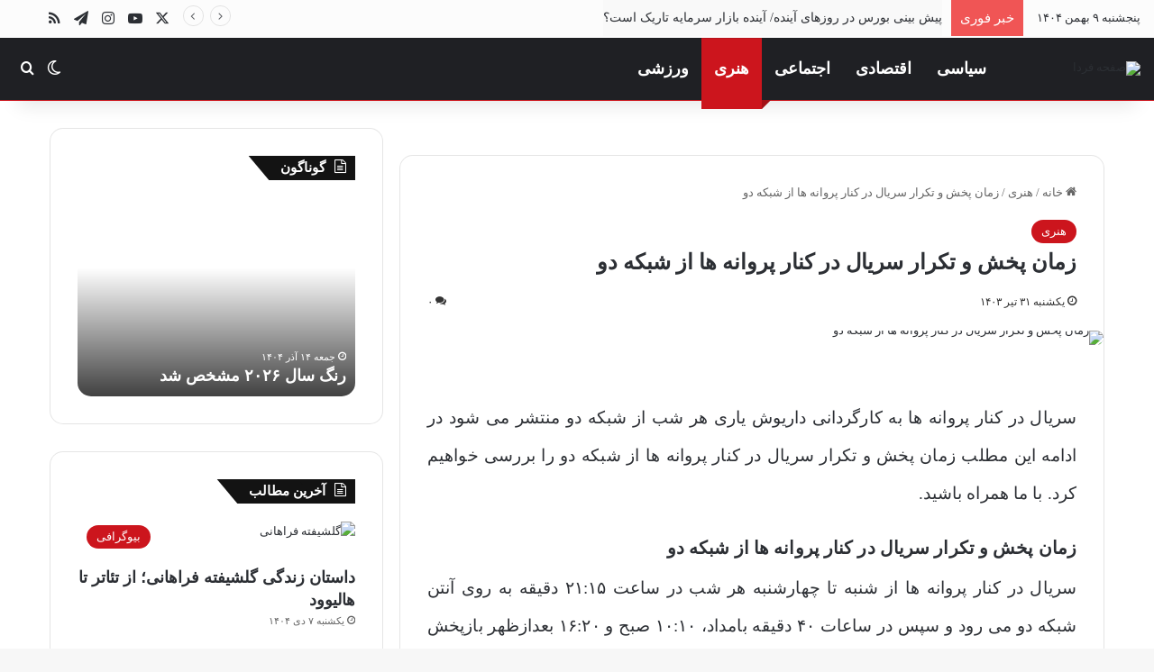

--- FILE ---
content_type: text/html; charset=UTF-8
request_url: http://safhefarda.ir/%D8%B2%D9%85%D8%A7%D9%86-%D9%BE%D8%AE%D8%B4-%D9%88-%D8%AA%DA%A9%D8%B1%D8%A7%D8%B1-%D8%B3%D8%B1%DB%8C%D8%A7%D9%84-%D8%AF%D8%B1-%DA%A9%D9%86%D8%A7%D8%B1-%D9%BE%D8%B1%D9%88%D8%A7%D9%86%D9%87-%D9%87%D8%A7/
body_size: 30655
content:
<!DOCTYPE html>
<html dir="rtl" lang="fa-IR" class="" data-skin="light" prefix="og: https://ogp.me/ns#">
<head>
	<meta charset="UTF-8" />
	<link rel="profile" href="https://gmpg.org/xfn/11" />
		<style>img:is([sizes="auto" i], [sizes^="auto," i]) { contain-intrinsic-size: 3000px 1500px }</style>
	
<!-- بهینه‌سازی موتور جستجو توسط Rank Math - https://rankmath.com/ -->
<title>زمان پخش و تکرار سریال در کنار پروانه ها از شبکه دو</title>
<meta name="description" content="سریال در کنار پروانه ها در ماه محرم و صفر از شبکه دوم سیما مجددا به روی آنتن رفته است. در اینجا با زمان پخش و تکرار سریال در کنار پروانه ها از شبکه دو آشنا خواهیم شد."/>
<meta name="robots" content="follow, index, max-snippet:-1, max-video-preview:-1, max-image-preview:large"/>
<link rel="canonical" href="https://safhefarda.ir/%d8%b2%d9%85%d8%a7%d9%86-%d9%be%d8%ae%d8%b4-%d9%88-%d8%aa%da%a9%d8%b1%d8%a7%d8%b1-%d8%b3%d8%b1%db%8c%d8%a7%d9%84-%d8%af%d8%b1-%da%a9%d9%86%d8%a7%d8%b1-%d9%be%d8%b1%d9%88%d8%a7%d9%86%d9%87-%d9%87%d8%a7/" />
<meta property="og:locale" content="fa_IR" />
<meta property="og:type" content="article" />
<meta property="og:title" content="زمان پخش و تکرار سریال در کنار پروانه ها از شبکه دو" />
<meta property="og:description" content="سریال در کنار پروانه ها در ماه محرم و صفر از شبکه دوم سیما مجددا به روی آنتن رفته است. در اینجا با زمان پخش و تکرار سریال در کنار پروانه ها از شبکه دو آشنا خواهیم شد." />
<meta property="og:url" content="https://safhefarda.ir/%d8%b2%d9%85%d8%a7%d9%86-%d9%be%d8%ae%d8%b4-%d9%88-%d8%aa%da%a9%d8%b1%d8%a7%d8%b1-%d8%b3%d8%b1%db%8c%d8%a7%d9%84-%d8%af%d8%b1-%da%a9%d9%86%d8%a7%d8%b1-%d9%be%d8%b1%d9%88%d8%a7%d9%86%d9%87-%d9%87%d8%a7/" />
<meta property="og:site_name" content="رسانه خبری صفحه فردا | Safhefarda" />
<meta property="article:tag" content="سریال در کنار پروانه ها" />
<meta property="article:section" content="هنری" />
<meta property="og:image" content="https://safhefarda.ir/wp-content/uploads/2024/07/در-کنار-پروانه-ها.jpg" />
<meta property="og:image:secure_url" content="https://safhefarda.ir/wp-content/uploads/2024/07/در-کنار-پروانه-ها.jpg" />
<meta property="og:image:width" content="1000" />
<meta property="og:image:height" content="666" />
<meta property="og:image:alt" content="زمان پخش و تکرار سریال در کنار پروانه ها از شبکه دو" />
<meta property="og:image:type" content="image/jpeg" />
<meta property="article:published_time" content="2024-07-21T15:34:16+00:00" />
<meta name="twitter:card" content="summary_large_image" />
<meta name="twitter:title" content="زمان پخش و تکرار سریال در کنار پروانه ها از شبکه دو" />
<meta name="twitter:description" content="سریال در کنار پروانه ها در ماه محرم و صفر از شبکه دوم سیما مجددا به روی آنتن رفته است. در اینجا با زمان پخش و تکرار سریال در کنار پروانه ها از شبکه دو آشنا خواهیم شد." />
<meta name="twitter:image" content="https://safhefarda.ir/wp-content/uploads/2024/07/در-کنار-پروانه-ها.jpg" />
<meta name="twitter:label1" content="نویسنده" />
<meta name="twitter:data1" content="جواد نبوتی" />
<meta name="twitter:label2" content="زمان خواندن" />
<meta name="twitter:data2" content="کمتر از یک دقیقه" />
<script type="application/ld+json" class="rank-math-schema">{"@context":"https://schema.org","@graph":[{"@type":["NewsMediaOrganization","Organization"],"@id":"https://safhefarda.ir/#organization","name":"\u0631\u0633\u0627\u0646\u0647 \u062e\u0628\u0631\u06cc \u0635\u0641\u062d\u0647 \u0641\u0631\u062f\u0627 | Safhefarda","url":"https://safhefarda.ir","logo":{"@type":"ImageObject","@id":"https://safhefarda.ir/#logo","url":"http://safhefarda.ir/wp-content/uploads/2024/01/\u0635\u0641\u062d\u0647-\u0641\u0631\u062f\u0627.jpg","contentUrl":"http://safhefarda.ir/wp-content/uploads/2024/01/\u0635\u0641\u062d\u0647-\u0641\u0631\u062f\u0627.jpg","caption":"\u0631\u0633\u0627\u0646\u0647 \u062e\u0628\u0631\u06cc \u0635\u0641\u062d\u0647 \u0641\u0631\u062f\u0627 | Safhefarda","inLanguage":"fa-IR"}},{"@type":"WebSite","@id":"https://safhefarda.ir/#website","url":"https://safhefarda.ir","name":"\u0631\u0633\u0627\u0646\u0647 \u062e\u0628\u0631\u06cc \u0635\u0641\u062d\u0647 \u0641\u0631\u062f\u0627 | Safhefarda","publisher":{"@id":"https://safhefarda.ir/#organization"},"inLanguage":"fa-IR"},{"@type":"ImageObject","@id":"https://safhefarda.ir/wp-content/uploads/2024/07/\u062f\u0631-\u06a9\u0646\u0627\u0631-\u067e\u0631\u0648\u0627\u0646\u0647-\u0647\u0627.jpg?v=1721576036","url":"https://safhefarda.ir/wp-content/uploads/2024/07/\u062f\u0631-\u06a9\u0646\u0627\u0631-\u067e\u0631\u0648\u0627\u0646\u0647-\u0647\u0627.jpg?v=1721576036","width":"1000","height":"666","caption":"\u0632\u0645\u0627\u0646 \u067e\u062e\u0634 \u0648 \u062a\u06a9\u0631\u0627\u0631 \u0633\u0631\u06cc\u0627\u0644 \u062f\u0631 \u06a9\u0646\u0627\u0631 \u067e\u0631\u0648\u0627\u0646\u0647 \u0647\u0627 \u0627\u0632 \u0634\u0628\u06a9\u0647 \u062f\u0648","inLanguage":"fa-IR"},{"@type":"WebPage","@id":"https://safhefarda.ir/%d8%b2%d9%85%d8%a7%d9%86-%d9%be%d8%ae%d8%b4-%d9%88-%d8%aa%da%a9%d8%b1%d8%a7%d8%b1-%d8%b3%d8%b1%db%8c%d8%a7%d9%84-%d8%af%d8%b1-%da%a9%d9%86%d8%a7%d8%b1-%d9%be%d8%b1%d9%88%d8%a7%d9%86%d9%87-%d9%87%d8%a7/#webpage","url":"https://safhefarda.ir/%d8%b2%d9%85%d8%a7%d9%86-%d9%be%d8%ae%d8%b4-%d9%88-%d8%aa%da%a9%d8%b1%d8%a7%d8%b1-%d8%b3%d8%b1%db%8c%d8%a7%d9%84-%d8%af%d8%b1-%da%a9%d9%86%d8%a7%d8%b1-%d9%be%d8%b1%d9%88%d8%a7%d9%86%d9%87-%d9%87%d8%a7/","name":"\u0632\u0645\u0627\u0646 \u067e\u062e\u0634 \u0648 \u062a\u06a9\u0631\u0627\u0631 \u0633\u0631\u06cc\u0627\u0644 \u062f\u0631 \u06a9\u0646\u0627\u0631 \u067e\u0631\u0648\u0627\u0646\u0647 \u0647\u0627 \u0627\u0632 \u0634\u0628\u06a9\u0647 \u062f\u0648","datePublished":"2024-07-21T19:04:16+03:30","dateModified":"2024-07-21T19:04:16+03:30","isPartOf":{"@id":"https://safhefarda.ir/#website"},"primaryImageOfPage":{"@id":"https://safhefarda.ir/wp-content/uploads/2024/07/\u062f\u0631-\u06a9\u0646\u0627\u0631-\u067e\u0631\u0648\u0627\u0646\u0647-\u0647\u0627.jpg?v=1721576036"},"inLanguage":"fa-IR"},{"@type":"Person","@id":"https://safhefarda.ir/author/javad1403/","name":"\u062c\u0648\u0627\u062f \u0646\u0628\u0648\u062a\u06cc","url":"https://safhefarda.ir/author/javad1403/","image":{"@type":"ImageObject","@id":"https://secure.gravatar.com/avatar/e2dd150fac046836a750480e683a83454b6f5bd7dd5359d72f05feb9e0ff0e07?s=96&amp;d=mm&amp;r=g","url":"https://secure.gravatar.com/avatar/e2dd150fac046836a750480e683a83454b6f5bd7dd5359d72f05feb9e0ff0e07?s=96&amp;d=mm&amp;r=g","caption":"\u062c\u0648\u0627\u062f \u0646\u0628\u0648\u062a\u06cc","inLanguage":"fa-IR"},"worksFor":{"@id":"https://safhefarda.ir/#organization"}},{"@type":"NewsArticle","headline":"\u0632\u0645\u0627\u0646 \u067e\u062e\u0634 \u0648 \u062a\u06a9\u0631\u0627\u0631 \u0633\u0631\u06cc\u0627\u0644 \u062f\u0631 \u06a9\u0646\u0627\u0631 \u067e\u0631\u0648\u0627\u0646\u0647 \u0647\u0627 \u0627\u0632 \u0634\u0628\u06a9\u0647 \u062f\u0648","keywords":"\u0632\u0645\u0627\u0646 \u067e\u062e\u0634 \u0648 \u062a\u06a9\u0631\u0627\u0631 \u0633\u0631\u06cc\u0627\u0644 \u062f\u0631 \u06a9\u0646\u0627\u0631 \u067e\u0631\u0648\u0627\u0646\u0647 \u0647\u0627","datePublished":"2024-07-21T19:04:16+03:30","dateModified":"2024-07-21T19:04:16+03:30","articleSection":"\u0647\u0646\u0631\u06cc","author":{"@id":"https://safhefarda.ir/author/javad1403/","name":"\u062c\u0648\u0627\u062f \u0646\u0628\u0648\u062a\u06cc"},"publisher":{"@id":"https://safhefarda.ir/#organization"},"description":"\u0633\u0631\u06cc\u0627\u0644 \u062f\u0631 \u06a9\u0646\u0627\u0631 \u067e\u0631\u0648\u0627\u0646\u0647 \u0647\u0627 \u062f\u0631 \u0645\u0627\u0647 \u0645\u062d\u0631\u0645 \u0648 \u0635\u0641\u0631 \u0627\u0632 \u0634\u0628\u06a9\u0647 \u062f\u0648\u0645 \u0633\u06cc\u0645\u0627 \u0645\u062c\u062f\u062f\u0627 \u0628\u0647 \u0631\u0648\u06cc \u0622\u0646\u062a\u0646 \u0631\u0641\u062a\u0647 \u0627\u0633\u062a. \u062f\u0631 \u0627\u06cc\u0646\u062c\u0627 \u0628\u0627 \u0632\u0645\u0627\u0646 \u067e\u062e\u0634 \u0648 \u062a\u06a9\u0631\u0627\u0631 \u0633\u0631\u06cc\u0627\u0644 \u062f\u0631 \u06a9\u0646\u0627\u0631 \u067e\u0631\u0648\u0627\u0646\u0647 \u0647\u0627 \u0627\u0632 \u0634\u0628\u06a9\u0647 \u062f\u0648 \u0622\u0634\u0646\u0627 \u062e\u0648\u0627\u0647\u06cc\u0645 \u0634\u062f.","name":"\u0632\u0645\u0627\u0646 \u067e\u062e\u0634 \u0648 \u062a\u06a9\u0631\u0627\u0631 \u0633\u0631\u06cc\u0627\u0644 \u062f\u0631 \u06a9\u0646\u0627\u0631 \u067e\u0631\u0648\u0627\u0646\u0647 \u0647\u0627 \u0627\u0632 \u0634\u0628\u06a9\u0647 \u062f\u0648","@id":"https://safhefarda.ir/%d8%b2%d9%85%d8%a7%d9%86-%d9%be%d8%ae%d8%b4-%d9%88-%d8%aa%da%a9%d8%b1%d8%a7%d8%b1-%d8%b3%d8%b1%db%8c%d8%a7%d9%84-%d8%af%d8%b1-%da%a9%d9%86%d8%a7%d8%b1-%d9%be%d8%b1%d9%88%d8%a7%d9%86%d9%87-%d9%87%d8%a7/#richSnippet","isPartOf":{"@id":"https://safhefarda.ir/%d8%b2%d9%85%d8%a7%d9%86-%d9%be%d8%ae%d8%b4-%d9%88-%d8%aa%da%a9%d8%b1%d8%a7%d8%b1-%d8%b3%d8%b1%db%8c%d8%a7%d9%84-%d8%af%d8%b1-%da%a9%d9%86%d8%a7%d8%b1-%d9%be%d8%b1%d9%88%d8%a7%d9%86%d9%87-%d9%87%d8%a7/#webpage"},"image":{"@id":"https://safhefarda.ir/wp-content/uploads/2024/07/\u062f\u0631-\u06a9\u0646\u0627\u0631-\u067e\u0631\u0648\u0627\u0646\u0647-\u0647\u0627.jpg?v=1721576036"},"inLanguage":"fa-IR","mainEntityOfPage":{"@id":"https://safhefarda.ir/%d8%b2%d9%85%d8%a7%d9%86-%d9%be%d8%ae%d8%b4-%d9%88-%d8%aa%da%a9%d8%b1%d8%a7%d8%b1-%d8%b3%d8%b1%db%8c%d8%a7%d9%84-%d8%af%d8%b1-%da%a9%d9%86%d8%a7%d8%b1-%d9%be%d8%b1%d9%88%d8%a7%d9%86%d9%87-%d9%87%d8%a7/#webpage"}}]}</script>
<!-- /افزونه سئو ورپرس Rank Math -->

<link rel="alternate" type="application/rss+xml" title="صفحه فردا &raquo; خوراک" href="https://safhefarda.ir/feed/" />
<link rel="alternate" type="application/rss+xml" title="صفحه فردا &raquo; خوراک دیدگاه‌ها" href="https://safhefarda.ir/comments/feed/" />
		<script type="text/javascript">
			try {
				if( 'undefined' != typeof localStorage ){
					var tieSkin = localStorage.getItem('tie-skin');
				}

				
				var html = document.getElementsByTagName('html')[0].classList,
						htmlSkin = 'light';

				if( html.contains('dark-skin') ){
					htmlSkin = 'dark';
				}

				if( tieSkin != null && tieSkin != htmlSkin ){
					html.add('tie-skin-inverted');
					var tieSkinInverted = true;
				}

				if( tieSkin == 'dark' ){
					html.add('dark-skin');
				}
				else if( tieSkin == 'light' ){
					html.remove( 'dark-skin' );
				}
				
			} catch(e) { console.log( e ) }

		</script>
		<link rel="alternate" type="application/rss+xml" title="صفحه فردا &raquo; زمان پخش و تکرار سریال در کنار پروانه ها از شبکه دو خوراک دیدگاه‌ها" href="https://safhefarda.ir/%d8%b2%d9%85%d8%a7%d9%86-%d9%be%d8%ae%d8%b4-%d9%88-%d8%aa%da%a9%d8%b1%d8%a7%d8%b1-%d8%b3%d8%b1%db%8c%d8%a7%d9%84-%d8%af%d8%b1-%da%a9%d9%86%d8%a7%d8%b1-%d9%be%d8%b1%d9%88%d8%a7%d9%86%d9%87-%d9%87%d8%a7/feed/" />

		<style type="text/css">
			:root{				
			--tie-preset-gradient-1: linear-gradient(135deg, rgba(6, 147, 227, 1) 0%, rgb(155, 81, 224) 100%);
			--tie-preset-gradient-2: linear-gradient(135deg, rgb(122, 220, 180) 0%, rgb(0, 208, 130) 100%);
			--tie-preset-gradient-3: linear-gradient(135deg, rgba(252, 185, 0, 1) 0%, rgba(255, 105, 0, 1) 100%);
			--tie-preset-gradient-4: linear-gradient(135deg, rgba(255, 105, 0, 1) 0%, rgb(207, 46, 46) 100%);
			--tie-preset-gradient-5: linear-gradient(135deg, rgb(238, 238, 238) 0%, rgb(169, 184, 195) 100%);
			--tie-preset-gradient-6: linear-gradient(135deg, rgb(74, 234, 220) 0%, rgb(151, 120, 209) 20%, rgb(207, 42, 186) 40%, rgb(238, 44, 130) 60%, rgb(251, 105, 98) 80%, rgb(254, 248, 76) 100%);
			--tie-preset-gradient-7: linear-gradient(135deg, rgb(255, 206, 236) 0%, rgb(152, 150, 240) 100%);
			--tie-preset-gradient-8: linear-gradient(135deg, rgb(254, 205, 165) 0%, rgb(254, 45, 45) 50%, rgb(107, 0, 62) 100%);
			--tie-preset-gradient-9: linear-gradient(135deg, rgb(255, 203, 112) 0%, rgb(199, 81, 192) 50%, rgb(65, 88, 208) 100%);
			--tie-preset-gradient-10: linear-gradient(135deg, rgb(255, 245, 203) 0%, rgb(182, 227, 212) 50%, rgb(51, 167, 181) 100%);
			--tie-preset-gradient-11: linear-gradient(135deg, rgb(202, 248, 128) 0%, rgb(113, 206, 126) 100%);
			--tie-preset-gradient-12: linear-gradient(135deg, rgb(2, 3, 129) 0%, rgb(40, 116, 252) 100%);
			--tie-preset-gradient-13: linear-gradient(135deg, #4D34FA, #ad34fa);
			--tie-preset-gradient-14: linear-gradient(135deg, #0057FF, #31B5FF);
			--tie-preset-gradient-15: linear-gradient(135deg, #FF007A, #FF81BD);
			--tie-preset-gradient-16: linear-gradient(135deg, #14111E, #4B4462);
			--tie-preset-gradient-17: linear-gradient(135deg, #F32758, #FFC581);

			
					--main-nav-background: #1f2024;
					--main-nav-secondry-background: rgba(0,0,0,0.2);
					--main-nav-primary-color: #0088ff;
					--main-nav-contrast-primary-color: #FFFFFF;
					--main-nav-text-color: #FFFFFF;
					--main-nav-secondry-text-color: rgba(225,255,255,0.5);
					--main-nav-main-border-color: rgba(255,255,255,0.07);
					--main-nav-secondry-border-color: rgba(255,255,255,0.04);
				--tie-buttons-radius: 100px;
			}
		</style>
	<meta name="viewport" content="width=device-width, initial-scale=1.0" /><script type="text/javascript">
/* <![CDATA[ */
window._wpemojiSettings = {"baseUrl":"https:\/\/s.w.org\/images\/core\/emoji\/16.0.1\/72x72\/","ext":".png","svgUrl":"https:\/\/s.w.org\/images\/core\/emoji\/16.0.1\/svg\/","svgExt":".svg","source":{"concatemoji":"http:\/\/safhefarda.ir\/wp-includes\/js\/wp-emoji-release.min.js?ver=6.8.3"}};
/*! This file is auto-generated */
!function(s,n){var o,i,e;function c(e){try{var t={supportTests:e,timestamp:(new Date).valueOf()};sessionStorage.setItem(o,JSON.stringify(t))}catch(e){}}function p(e,t,n){e.clearRect(0,0,e.canvas.width,e.canvas.height),e.fillText(t,0,0);var t=new Uint32Array(e.getImageData(0,0,e.canvas.width,e.canvas.height).data),a=(e.clearRect(0,0,e.canvas.width,e.canvas.height),e.fillText(n,0,0),new Uint32Array(e.getImageData(0,0,e.canvas.width,e.canvas.height).data));return t.every(function(e,t){return e===a[t]})}function u(e,t){e.clearRect(0,0,e.canvas.width,e.canvas.height),e.fillText(t,0,0);for(var n=e.getImageData(16,16,1,1),a=0;a<n.data.length;a++)if(0!==n.data[a])return!1;return!0}function f(e,t,n,a){switch(t){case"flag":return n(e,"\ud83c\udff3\ufe0f\u200d\u26a7\ufe0f","\ud83c\udff3\ufe0f\u200b\u26a7\ufe0f")?!1:!n(e,"\ud83c\udde8\ud83c\uddf6","\ud83c\udde8\u200b\ud83c\uddf6")&&!n(e,"\ud83c\udff4\udb40\udc67\udb40\udc62\udb40\udc65\udb40\udc6e\udb40\udc67\udb40\udc7f","\ud83c\udff4\u200b\udb40\udc67\u200b\udb40\udc62\u200b\udb40\udc65\u200b\udb40\udc6e\u200b\udb40\udc67\u200b\udb40\udc7f");case"emoji":return!a(e,"\ud83e\udedf")}return!1}function g(e,t,n,a){var r="undefined"!=typeof WorkerGlobalScope&&self instanceof WorkerGlobalScope?new OffscreenCanvas(300,150):s.createElement("canvas"),o=r.getContext("2d",{willReadFrequently:!0}),i=(o.textBaseline="top",o.font="600 32px Arial",{});return e.forEach(function(e){i[e]=t(o,e,n,a)}),i}function t(e){var t=s.createElement("script");t.src=e,t.defer=!0,s.head.appendChild(t)}"undefined"!=typeof Promise&&(o="wpEmojiSettingsSupports",i=["flag","emoji"],n.supports={everything:!0,everythingExceptFlag:!0},e=new Promise(function(e){s.addEventListener("DOMContentLoaded",e,{once:!0})}),new Promise(function(t){var n=function(){try{var e=JSON.parse(sessionStorage.getItem(o));if("object"==typeof e&&"number"==typeof e.timestamp&&(new Date).valueOf()<e.timestamp+604800&&"object"==typeof e.supportTests)return e.supportTests}catch(e){}return null}();if(!n){if("undefined"!=typeof Worker&&"undefined"!=typeof OffscreenCanvas&&"undefined"!=typeof URL&&URL.createObjectURL&&"undefined"!=typeof Blob)try{var e="postMessage("+g.toString()+"("+[JSON.stringify(i),f.toString(),p.toString(),u.toString()].join(",")+"));",a=new Blob([e],{type:"text/javascript"}),r=new Worker(URL.createObjectURL(a),{name:"wpTestEmojiSupports"});return void(r.onmessage=function(e){c(n=e.data),r.terminate(),t(n)})}catch(e){}c(n=g(i,f,p,u))}t(n)}).then(function(e){for(var t in e)n.supports[t]=e[t],n.supports.everything=n.supports.everything&&n.supports[t],"flag"!==t&&(n.supports.everythingExceptFlag=n.supports.everythingExceptFlag&&n.supports[t]);n.supports.everythingExceptFlag=n.supports.everythingExceptFlag&&!n.supports.flag,n.DOMReady=!1,n.readyCallback=function(){n.DOMReady=!0}}).then(function(){return e}).then(function(){var e;n.supports.everything||(n.readyCallback(),(e=n.source||{}).concatemoji?t(e.concatemoji):e.wpemoji&&e.twemoji&&(t(e.twemoji),t(e.wpemoji)))}))}((window,document),window._wpemojiSettings);
/* ]]> */
</script>
<style id='wp-emoji-styles-inline-css' type='text/css'>

	img.wp-smiley, img.emoji {
		display: inline !important;
		border: none !important;
		box-shadow: none !important;
		height: 1em !important;
		width: 1em !important;
		margin: 0 0.07em !important;
		vertical-align: -0.1em !important;
		background: none !important;
		padding: 0 !important;
	}
</style>
<link rel='stylesheet' id='wp-block-library-rtl-css' href='http://safhefarda.ir/wp-includes/css/dist/block-library/style-rtl.min.css?ver=6.8.3' type='text/css' media='all' />
<style id='wp-block-library-theme-inline-css' type='text/css'>
.wp-block-audio :where(figcaption){color:#555;font-size:13px;text-align:center}.is-dark-theme .wp-block-audio :where(figcaption){color:#ffffffa6}.wp-block-audio{margin:0 0 1em}.wp-block-code{border:1px solid #ccc;border-radius:4px;font-family:Menlo,Consolas,monaco,monospace;padding:.8em 1em}.wp-block-embed :where(figcaption){color:#555;font-size:13px;text-align:center}.is-dark-theme .wp-block-embed :where(figcaption){color:#ffffffa6}.wp-block-embed{margin:0 0 1em}.blocks-gallery-caption{color:#555;font-size:13px;text-align:center}.is-dark-theme .blocks-gallery-caption{color:#ffffffa6}:root :where(.wp-block-image figcaption){color:#555;font-size:13px;text-align:center}.is-dark-theme :root :where(.wp-block-image figcaption){color:#ffffffa6}.wp-block-image{margin:0 0 1em}.wp-block-pullquote{border-bottom:4px solid;border-top:4px solid;color:currentColor;margin-bottom:1.75em}.wp-block-pullquote cite,.wp-block-pullquote footer,.wp-block-pullquote__citation{color:currentColor;font-size:.8125em;font-style:normal;text-transform:uppercase}.wp-block-quote{border-left:.25em solid;margin:0 0 1.75em;padding-left:1em}.wp-block-quote cite,.wp-block-quote footer{color:currentColor;font-size:.8125em;font-style:normal;position:relative}.wp-block-quote:where(.has-text-align-right){border-left:none;border-right:.25em solid;padding-left:0;padding-right:1em}.wp-block-quote:where(.has-text-align-center){border:none;padding-left:0}.wp-block-quote.is-large,.wp-block-quote.is-style-large,.wp-block-quote:where(.is-style-plain){border:none}.wp-block-search .wp-block-search__label{font-weight:700}.wp-block-search__button{border:1px solid #ccc;padding:.375em .625em}:where(.wp-block-group.has-background){padding:1.25em 2.375em}.wp-block-separator.has-css-opacity{opacity:.4}.wp-block-separator{border:none;border-bottom:2px solid;margin-left:auto;margin-right:auto}.wp-block-separator.has-alpha-channel-opacity{opacity:1}.wp-block-separator:not(.is-style-wide):not(.is-style-dots){width:100px}.wp-block-separator.has-background:not(.is-style-dots){border-bottom:none;height:1px}.wp-block-separator.has-background:not(.is-style-wide):not(.is-style-dots){height:2px}.wp-block-table{margin:0 0 1em}.wp-block-table td,.wp-block-table th{word-break:normal}.wp-block-table :where(figcaption){color:#555;font-size:13px;text-align:center}.is-dark-theme .wp-block-table :where(figcaption){color:#ffffffa6}.wp-block-video :where(figcaption){color:#555;font-size:13px;text-align:center}.is-dark-theme .wp-block-video :where(figcaption){color:#ffffffa6}.wp-block-video{margin:0 0 1em}:root :where(.wp-block-template-part.has-background){margin-bottom:0;margin-top:0;padding:1.25em 2.375em}
</style>
<style id='classic-theme-styles-inline-css' type='text/css'>
/*! This file is auto-generated */
.wp-block-button__link{color:#fff;background-color:#32373c;border-radius:9999px;box-shadow:none;text-decoration:none;padding:calc(.667em + 2px) calc(1.333em + 2px);font-size:1.125em}.wp-block-file__button{background:#32373c;color:#fff;text-decoration:none}
</style>
<style id='global-styles-inline-css' type='text/css'>
:root{--wp--preset--aspect-ratio--square: 1;--wp--preset--aspect-ratio--4-3: 4/3;--wp--preset--aspect-ratio--3-4: 3/4;--wp--preset--aspect-ratio--3-2: 3/2;--wp--preset--aspect-ratio--2-3: 2/3;--wp--preset--aspect-ratio--16-9: 16/9;--wp--preset--aspect-ratio--9-16: 9/16;--wp--preset--color--black: #000000;--wp--preset--color--cyan-bluish-gray: #abb8c3;--wp--preset--color--white: #ffffff;--wp--preset--color--pale-pink: #f78da7;--wp--preset--color--vivid-red: #cf2e2e;--wp--preset--color--luminous-vivid-orange: #ff6900;--wp--preset--color--luminous-vivid-amber: #fcb900;--wp--preset--color--light-green-cyan: #7bdcb5;--wp--preset--color--vivid-green-cyan: #00d084;--wp--preset--color--pale-cyan-blue: #8ed1fc;--wp--preset--color--vivid-cyan-blue: #0693e3;--wp--preset--color--vivid-purple: #9b51e0;--wp--preset--color--global-color: #CC151D;--wp--preset--gradient--vivid-cyan-blue-to-vivid-purple: linear-gradient(135deg,rgba(6,147,227,1) 0%,rgb(155,81,224) 100%);--wp--preset--gradient--light-green-cyan-to-vivid-green-cyan: linear-gradient(135deg,rgb(122,220,180) 0%,rgb(0,208,130) 100%);--wp--preset--gradient--luminous-vivid-amber-to-luminous-vivid-orange: linear-gradient(135deg,rgba(252,185,0,1) 0%,rgba(255,105,0,1) 100%);--wp--preset--gradient--luminous-vivid-orange-to-vivid-red: linear-gradient(135deg,rgba(255,105,0,1) 0%,rgb(207,46,46) 100%);--wp--preset--gradient--very-light-gray-to-cyan-bluish-gray: linear-gradient(135deg,rgb(238,238,238) 0%,rgb(169,184,195) 100%);--wp--preset--gradient--cool-to-warm-spectrum: linear-gradient(135deg,rgb(74,234,220) 0%,rgb(151,120,209) 20%,rgb(207,42,186) 40%,rgb(238,44,130) 60%,rgb(251,105,98) 80%,rgb(254,248,76) 100%);--wp--preset--gradient--blush-light-purple: linear-gradient(135deg,rgb(255,206,236) 0%,rgb(152,150,240) 100%);--wp--preset--gradient--blush-bordeaux: linear-gradient(135deg,rgb(254,205,165) 0%,rgb(254,45,45) 50%,rgb(107,0,62) 100%);--wp--preset--gradient--luminous-dusk: linear-gradient(135deg,rgb(255,203,112) 0%,rgb(199,81,192) 50%,rgb(65,88,208) 100%);--wp--preset--gradient--pale-ocean: linear-gradient(135deg,rgb(255,245,203) 0%,rgb(182,227,212) 50%,rgb(51,167,181) 100%);--wp--preset--gradient--electric-grass: linear-gradient(135deg,rgb(202,248,128) 0%,rgb(113,206,126) 100%);--wp--preset--gradient--midnight: linear-gradient(135deg,rgb(2,3,129) 0%,rgb(40,116,252) 100%);--wp--preset--font-size--small: 13px;--wp--preset--font-size--medium: 20px;--wp--preset--font-size--large: 36px;--wp--preset--font-size--x-large: 42px;--wp--preset--spacing--20: 0.44rem;--wp--preset--spacing--30: 0.67rem;--wp--preset--spacing--40: 1rem;--wp--preset--spacing--50: 1.5rem;--wp--preset--spacing--60: 2.25rem;--wp--preset--spacing--70: 3.38rem;--wp--preset--spacing--80: 5.06rem;--wp--preset--shadow--natural: 6px 6px 9px rgba(0, 0, 0, 0.2);--wp--preset--shadow--deep: 12px 12px 50px rgba(0, 0, 0, 0.4);--wp--preset--shadow--sharp: 6px 6px 0px rgba(0, 0, 0, 0.2);--wp--preset--shadow--outlined: 6px 6px 0px -3px rgba(255, 255, 255, 1), 6px 6px rgba(0, 0, 0, 1);--wp--preset--shadow--crisp: 6px 6px 0px rgba(0, 0, 0, 1);}:where(.is-layout-flex){gap: 0.5em;}:where(.is-layout-grid){gap: 0.5em;}body .is-layout-flex{display: flex;}.is-layout-flex{flex-wrap: wrap;align-items: center;}.is-layout-flex > :is(*, div){margin: 0;}body .is-layout-grid{display: grid;}.is-layout-grid > :is(*, div){margin: 0;}:where(.wp-block-columns.is-layout-flex){gap: 2em;}:where(.wp-block-columns.is-layout-grid){gap: 2em;}:where(.wp-block-post-template.is-layout-flex){gap: 1.25em;}:where(.wp-block-post-template.is-layout-grid){gap: 1.25em;}.has-black-color{color: var(--wp--preset--color--black) !important;}.has-cyan-bluish-gray-color{color: var(--wp--preset--color--cyan-bluish-gray) !important;}.has-white-color{color: var(--wp--preset--color--white) !important;}.has-pale-pink-color{color: var(--wp--preset--color--pale-pink) !important;}.has-vivid-red-color{color: var(--wp--preset--color--vivid-red) !important;}.has-luminous-vivid-orange-color{color: var(--wp--preset--color--luminous-vivid-orange) !important;}.has-luminous-vivid-amber-color{color: var(--wp--preset--color--luminous-vivid-amber) !important;}.has-light-green-cyan-color{color: var(--wp--preset--color--light-green-cyan) !important;}.has-vivid-green-cyan-color{color: var(--wp--preset--color--vivid-green-cyan) !important;}.has-pale-cyan-blue-color{color: var(--wp--preset--color--pale-cyan-blue) !important;}.has-vivid-cyan-blue-color{color: var(--wp--preset--color--vivid-cyan-blue) !important;}.has-vivid-purple-color{color: var(--wp--preset--color--vivid-purple) !important;}.has-black-background-color{background-color: var(--wp--preset--color--black) !important;}.has-cyan-bluish-gray-background-color{background-color: var(--wp--preset--color--cyan-bluish-gray) !important;}.has-white-background-color{background-color: var(--wp--preset--color--white) !important;}.has-pale-pink-background-color{background-color: var(--wp--preset--color--pale-pink) !important;}.has-vivid-red-background-color{background-color: var(--wp--preset--color--vivid-red) !important;}.has-luminous-vivid-orange-background-color{background-color: var(--wp--preset--color--luminous-vivid-orange) !important;}.has-luminous-vivid-amber-background-color{background-color: var(--wp--preset--color--luminous-vivid-amber) !important;}.has-light-green-cyan-background-color{background-color: var(--wp--preset--color--light-green-cyan) !important;}.has-vivid-green-cyan-background-color{background-color: var(--wp--preset--color--vivid-green-cyan) !important;}.has-pale-cyan-blue-background-color{background-color: var(--wp--preset--color--pale-cyan-blue) !important;}.has-vivid-cyan-blue-background-color{background-color: var(--wp--preset--color--vivid-cyan-blue) !important;}.has-vivid-purple-background-color{background-color: var(--wp--preset--color--vivid-purple) !important;}.has-black-border-color{border-color: var(--wp--preset--color--black) !important;}.has-cyan-bluish-gray-border-color{border-color: var(--wp--preset--color--cyan-bluish-gray) !important;}.has-white-border-color{border-color: var(--wp--preset--color--white) !important;}.has-pale-pink-border-color{border-color: var(--wp--preset--color--pale-pink) !important;}.has-vivid-red-border-color{border-color: var(--wp--preset--color--vivid-red) !important;}.has-luminous-vivid-orange-border-color{border-color: var(--wp--preset--color--luminous-vivid-orange) !important;}.has-luminous-vivid-amber-border-color{border-color: var(--wp--preset--color--luminous-vivid-amber) !important;}.has-light-green-cyan-border-color{border-color: var(--wp--preset--color--light-green-cyan) !important;}.has-vivid-green-cyan-border-color{border-color: var(--wp--preset--color--vivid-green-cyan) !important;}.has-pale-cyan-blue-border-color{border-color: var(--wp--preset--color--pale-cyan-blue) !important;}.has-vivid-cyan-blue-border-color{border-color: var(--wp--preset--color--vivid-cyan-blue) !important;}.has-vivid-purple-border-color{border-color: var(--wp--preset--color--vivid-purple) !important;}.has-vivid-cyan-blue-to-vivid-purple-gradient-background{background: var(--wp--preset--gradient--vivid-cyan-blue-to-vivid-purple) !important;}.has-light-green-cyan-to-vivid-green-cyan-gradient-background{background: var(--wp--preset--gradient--light-green-cyan-to-vivid-green-cyan) !important;}.has-luminous-vivid-amber-to-luminous-vivid-orange-gradient-background{background: var(--wp--preset--gradient--luminous-vivid-amber-to-luminous-vivid-orange) !important;}.has-luminous-vivid-orange-to-vivid-red-gradient-background{background: var(--wp--preset--gradient--luminous-vivid-orange-to-vivid-red) !important;}.has-very-light-gray-to-cyan-bluish-gray-gradient-background{background: var(--wp--preset--gradient--very-light-gray-to-cyan-bluish-gray) !important;}.has-cool-to-warm-spectrum-gradient-background{background: var(--wp--preset--gradient--cool-to-warm-spectrum) !important;}.has-blush-light-purple-gradient-background{background: var(--wp--preset--gradient--blush-light-purple) !important;}.has-blush-bordeaux-gradient-background{background: var(--wp--preset--gradient--blush-bordeaux) !important;}.has-luminous-dusk-gradient-background{background: var(--wp--preset--gradient--luminous-dusk) !important;}.has-pale-ocean-gradient-background{background: var(--wp--preset--gradient--pale-ocean) !important;}.has-electric-grass-gradient-background{background: var(--wp--preset--gradient--electric-grass) !important;}.has-midnight-gradient-background{background: var(--wp--preset--gradient--midnight) !important;}.has-small-font-size{font-size: var(--wp--preset--font-size--small) !important;}.has-medium-font-size{font-size: var(--wp--preset--font-size--medium) !important;}.has-large-font-size{font-size: var(--wp--preset--font-size--large) !important;}.has-x-large-font-size{font-size: var(--wp--preset--font-size--x-large) !important;}
:where(.wp-block-post-template.is-layout-flex){gap: 1.25em;}:where(.wp-block-post-template.is-layout-grid){gap: 1.25em;}
:where(.wp-block-columns.is-layout-flex){gap: 2em;}:where(.wp-block-columns.is-layout-grid){gap: 2em;}
:root :where(.wp-block-pullquote){font-size: 1.5em;line-height: 1.6;}
</style>
<link rel='stylesheet' id='contact-form-7-css' href='http://safhefarda.ir/wp-content/plugins/contact-form-7/includes/css/styles.css?ver=6.1.3' type='text/css' media='all' />
<link rel='stylesheet' id='contact-form-7-rtl-css' href='http://safhefarda.ir/wp-content/plugins/contact-form-7/includes/css/styles-rtl.css?ver=6.1.3' type='text/css' media='all' />
<link rel='stylesheet' id='tie-css-base-css' href='http://safhefarda.ir/wp-content/themes/jannah/assets/css/base.min.css?ver=7.6.1' type='text/css' media='all' />
<link rel='stylesheet' id='tie-css-styles-css' href='http://safhefarda.ir/wp-content/themes/jannah/assets/css/style.min.css?ver=7.6.1' type='text/css' media='all' />
<link rel='stylesheet' id='tie-css-widgets-css' href='http://safhefarda.ir/wp-content/themes/jannah/assets/css/widgets.min.css?ver=7.6.1' type='text/css' media='all' />
<link rel='stylesheet' id='tie-css-helpers-css' href='http://safhefarda.ir/wp-content/themes/jannah/assets/css/helpers.min.css?ver=7.6.1' type='text/css' media='all' />
<link rel='stylesheet' id='tie-fontawesome5-css' href='http://safhefarda.ir/wp-content/themes/jannah/assets/css/fontawesome.css?ver=7.6.1' type='text/css' media='all' />
<link rel='stylesheet' id='tie-css-ilightbox-css' href='http://safhefarda.ir/wp-content/themes/jannah/assets/ilightbox/dark-skin/skin.css?ver=7.6.1' type='text/css' media='all' />
<link rel='stylesheet' id='tie-css-single-css' href='http://safhefarda.ir/wp-content/themes/jannah/assets/css/single.min.css?ver=7.6.1' type='text/css' media='all' />
<link rel='stylesheet' id='tie-css-print-css' href='http://safhefarda.ir/wp-content/themes/jannah/assets/css/print.css?ver=7.6.1' type='text/css' media='print' />
<style id='tie-css-print-inline-css' type='text/css'>
@font-face {font-family: 'iransans';font-display: swap;src: url('https://safhefarda.ir/wp-content/uploads/2024/10/iransans.eot');src: url('https://safhefarda.ir/wp-content/uploads/2024/10/iransans.eot?#iefix') format('embedded-opentype'),url('https://safhefarda.ir/wp-content/uploads/2024/10/iransans.woff2') format('woff2'),url('https://safhefarda.ir/wp-content/uploads/2024/10/iransans.woff') format('woff');}@font-face {font-family: 'iransans';font-display: swap;src: url('https://safhefarda.ir/wp-content/uploads/2024/10/Ray.eot');src: url('https://safhefarda.ir/wp-content/uploads/2024/10/Ray.eot?#iefix') format('embedded-opentype'),url('https://safhefarda.ir/wp-content/uploads/2024/10/Ray.woff') format('woff');}@font-face {font-family: 'iransans';font-display: swap;src: url('https://safhefarda.ir/wp-content/uploads/2024/10/iransans.eot');src: url('https://safhefarda.ir/wp-content/uploads/2024/10/iransans.eot?#iefix') format('embedded-opentype'),url('https://safhefarda.ir/wp-content/uploads/2024/10/iransans.woff2') format('woff2'),url('https://safhefarda.ir/wp-content/uploads/2024/10/iransans.woff') format('woff');}body{font-family: 'iransans';}.logo-text,h1,h2,h3,h4,h5,h6,.the-subtitle{font-family: 'iransans';}#main-nav .main-menu > ul > li > a{font-family: 'iransans';}#main-nav .main-menu > ul > li > a{font-size: 18px;text-transform: uppercase;}.breaking .breaking-title{font-size: 15px;}.ticker-wrapper .ticker-content{font-size: 14px;}.entry-header h1.entry-title{font-size: 24px;font-weight: 900;}#the-post .entry-content,#the-post .entry-content p{font-size: 19px;font-weight: 500;letter-spacing: 0.1px;line-height: 2.25;}#tie-wrapper .mag-box-title h3{font-size: 20px;}.entry h1{font-size: 24px;}.entry h2{font-size: 20px;}.entry h3{font-size: 18px;}#tie-wrapper .widget-title .the-subtitle,#tie-wrapper #comments-title,#tie-wrapper .comment-reply-title,#tie-wrapper .woocommerce-tabs .panel h2,#tie-wrapper .related.products h2,#tie-wrapper #bbpress-forums #new-post > fieldset.bbp-form > legend,#tie-wrapper .entry-content .review-box-header{font-size: 15px;}#tie-wrapper .media-page-layout .thumb-title,#tie-wrapper .mag-box.full-width-img-news-box .posts-items>li .post-title,#tie-wrapper .miscellaneous-box .posts-items>li:first-child .post-title,#tie-wrapper .big-thumb-left-box .posts-items li:first-child .post-title{font-size: 20px;}#tie-wrapper .mag-box.wide-post-box .posts-items>li:nth-child(n) .post-title,#tie-wrapper .mag-box.big-post-left-box li:first-child .post-title,#tie-wrapper .mag-box.big-post-top-box li:first-child .post-title,#tie-wrapper .mag-box.half-box li:first-child .post-title,#tie-wrapper .mag-box.big-posts-box .posts-items>li:nth-child(n) .post-title,#tie-wrapper .mag-box.mini-posts-box .posts-items>li:nth-child(n) .post-title,#tie-wrapper .mag-box.latest-poroducts-box .products .product h2{font-size: 18px;}#tie-wrapper .mag-box.big-post-left-box li:not(:first-child) .post-title,#tie-wrapper .mag-box.big-post-top-box li:not(:first-child) .post-title,#tie-wrapper .mag-box.half-box li:not(:first-child) .post-title,#tie-wrapper .mag-box.big-thumb-left-box li:not(:first-child) .post-title,#tie-wrapper .mag-box.scrolling-box .slide .post-title,#tie-wrapper .mag-box.miscellaneous-box li:not(:first-child) .post-title{font-size: 16px;font-weight: 500;}@media (min-width: 992px){.full-width .fullwidth-slider-wrapper .thumb-overlay .thumb-content .thumb-title,.full-width .wide-next-prev-slider-wrapper .thumb-overlay .thumb-content .thumb-title,.full-width .wide-slider-with-navfor-wrapper .thumb-overlay .thumb-content .thumb-title,.full-width .boxed-slider-wrapper .thumb-overlay .thumb-title{font-size: 24px;}}@media (min-width: 992px){.has-sidebar .fullwidth-slider-wrapper .thumb-overlay .thumb-content .thumb-title,.has-sidebar .wide-next-prev-slider-wrapper .thumb-overlay .thumb-content .thumb-title,.has-sidebar .wide-slider-with-navfor-wrapper .thumb-overlay .thumb-content .thumb-title,.has-sidebar .boxed-slider-wrapper .thumb-overlay .thumb-title{font-size: 20px;}}@media (min-width: 768px){#tie-wrapper .main-slider.tie-slider-10 .slide .grid-item:nth-child(1) .thumb-title,#tie-wrapper .main-slider.tie-slider-17 .slide .grid-item:nth-child(1) .thumb-title,#tie-wrapper .main-slider.tie-slider-14 .slide .grid-item:nth-child(1) .thumb-title,#tie-wrapper .main-slider.tie-slider-13 .slide .grid-item:nth-child(1) .thumb-title,#tie-wrapper .main-slider.tie-slider-16 .slide .grid-item:nth-child(1) .thumb-title,#tie-wrapper .main-slider.tie-slider-9 .thumb-overlay .thumb-title,#tie-wrapper .wide-slider-three-slids-wrapper .thumb-title{font-size: 20px;}}@media (min-width: 768px){#tie-wrapper .boxed-slider-three-slides-wrapper .slide .thumb-title,#tie-wrapper .tie-slider-10 .slide .grid-item:nth-child(n+2) .thumb-title,#tie-wrapper .tie-slider-17 .slide .grid-item:nth-child(n+2) .thumb-title,#tie-wrapper .tie-slider-14 .slide .grid-item:nth-child(n+2) .thumb-title,#tie-wrapper .tie-slider-13 .slide .grid-item:nth-child(n+2) .thumb-title,#tie-wrapper .tie-slider-16 .slide .grid-item:nth-child(n+2) .thumb-title,#tie-wrapper .tie-slider-12 .grid-item:nth-child(n) .thumb-overlay .thumb-title,#tie-wrapper .main-slider.tie-slider-11 .thumb-overlay .thumb-title,#tie-wrapper .tie-slider-15 .thumb-overlay .thumb-title,#tie-wrapper .tie-slider-7 .slide .thumb-title{font-size: 18px;}}:root:root{--brand-color: #CC151D;--dark-brand-color: #9a0000;--bright-color: #FFFFFF;--base-color: #2c2f34;}#reading-position-indicator{box-shadow: 0 0 10px rgba( 204,21,29,0.7);}:root:root{--brand-color: #CC151D;--dark-brand-color: #9a0000;--bright-color: #FFFFFF;--base-color: #2c2f34;}#reading-position-indicator{box-shadow: 0 0 10px rgba( 204,21,29,0.7);}#top-nav,#top-nav .sub-menu,#top-nav .comp-sub-menu,#top-nav .ticker-content,#top-nav .ticker-swipe,.top-nav-boxed #top-nav .topbar-wrapper,.top-nav-dark .top-menu ul,#autocomplete-suggestions.search-in-top-nav{background-color : rgba(10,3,3,0.01);}#top-nav *,#autocomplete-suggestions.search-in-top-nav{border-color: rgba( #FFFFFF,0.08);}#top-nav .icon-basecloud-bg:after{color: rgba(10,3,3,0.01);}#theme-header:not(.main-nav-boxed) #main-nav,.main-nav-boxed .main-menu-wrapper{border-bottom-width:1px !important;border-style: solid;border-right: 0 none;border-left : 0 none;}.main-nav-boxed #main-nav.fixed-nav{box-shadow: none;}#footer{margin-top: 1px;}.social-icons-item .custom-link-1-social-icon{background-color: #333 !important;}.social-icons-item .custom-link-1-social-icon span{color: #333;}.social-icons-item .custom-link-1-social-icon.custom-social-img span.social-icon-img{background-image: url('https://safhefarda.ir/wp-content/uploads/2025/04/nody-لوگو-آپارات-1628455708.png');}.tie-cat-1383,.tie-cat-item-1383 > span{background-color:#e67e22 !important;color:#FFFFFF !important;}.tie-cat-1383:after{border-top-color:#e67e22 !important;}.tie-cat-1383:hover{background-color:#c86004 !important;}.tie-cat-1383:hover:after{border-top-color:#c86004 !important;}.tie-cat-1390,.tie-cat-item-1390 > span{background-color:#2ecc71 !important;color:#FFFFFF !important;}.tie-cat-1390:after{border-top-color:#2ecc71 !important;}.tie-cat-1390:hover{background-color:#10ae53 !important;}.tie-cat-1390:hover:after{border-top-color:#10ae53 !important;}.tie-cat-1394,.tie-cat-item-1394 > span{background-color:#9b59b6 !important;color:#FFFFFF !important;}.tie-cat-1394:after{border-top-color:#9b59b6 !important;}.tie-cat-1394:hover{background-color:#7d3b98 !important;}.tie-cat-1394:hover:after{border-top-color:#7d3b98 !important;}.tie-cat-1396,.tie-cat-item-1396 > span{background-color:#34495e !important;color:#FFFFFF !important;}.tie-cat-1396:after{border-top-color:#34495e !important;}.tie-cat-1396:hover{background-color:#162b40 !important;}.tie-cat-1396:hover:after{border-top-color:#162b40 !important;}.tie-cat-1398,.tie-cat-item-1398 > span{background-color:#795548 !important;color:#FFFFFF !important;}.tie-cat-1398:after{border-top-color:#795548 !important;}.tie-cat-1398:hover{background-color:#5b372a !important;}.tie-cat-1398:hover:after{border-top-color:#5b372a !important;}.tie-cat-1400,.tie-cat-item-1400 > span{background-color:#4CAF50 !important;color:#FFFFFF !important;}.tie-cat-1400:after{border-top-color:#4CAF50 !important;}.tie-cat-1400:hover{background-color:#2e9132 !important;}.tie-cat-1400:hover:after{border-top-color:#2e9132 !important;}@media (min-width: 1200px){.container{width: auto;}}@media (min-width: 992px){.container,.boxed-layout #tie-wrapper,.boxed-layout .fixed-nav,.wide-next-prev-slider-wrapper .slider-main-container{max-width: %100 ;}.boxed-layout .container{max-width: 100%;}}@media (max-width: 991px){.side-aside #mobile-menu .menu > li{border-color: rgba(255,255,255,0.05);}}@media (max-width: 991px){.side-aside.normal-side{background-color: #cc151d;}}body .mag-box .breaking,body .social-icons-widget .social-icons-item .social-link,body .widget_product_tag_cloud a,body .widget_tag_cloud a,body .post-tags a,body .widget_layered_nav_filters a,body .post-bottom-meta-title,body .post-bottom-meta a,body .post-cat,body .show-more-button,body #instagram-link.is-expanded .follow-button,body .cat-counter a + span,body .mag-box-options .slider-arrow-nav a,body .main-menu .cats-horizontal li a,body #instagram-link.is-compact,body .pages-numbers a,body .pages-nav-item,body .bp-pagination-links .page-numbers,body .fullwidth-area .widget_tag_cloud .tagcloud a,body ul.breaking-news-nav li.jnt-prev,body ul.breaking-news-nav li.jnt-next,body #tie-popup-search-mobile table.gsc-search-box{border-radius: 35px;}body .mag-box ul.breaking-news-nav li{border: 0 !important;}body #instagram-link.is-compact{padding-right: 40px;padding-left: 40px;}body .post-bottom-meta-title,body .post-bottom-meta a,body .more-link{padding-right: 15px;padding-left: 15px;}body #masonry-grid .container-wrapper .post-thumb img{border-radius: 0px;}body .video-thumbnail,body .review-item,body .review-summary,body .user-rate-wrap,body textarea,body input,body select{border-radius: 5px;}body .post-content-slideshow,body #tie-read-next,body .prev-next-post-nav .post-thumb,body .post-thumb img,body .container-wrapper,body .tie-popup-container .container-wrapper,body .widget,body .tie-grid-slider .grid-item,body .slider-vertical-navigation .slide,body .boxed-slider:not(.tie-grid-slider) .slide,body .buddypress-wrap .activity-list .load-more a,body .buddypress-wrap .activity-list .load-newest a,body .woocommerce .products .product .product-img img,body .woocommerce .products .product .product-img,body .woocommerce .woocommerce-tabs,body .woocommerce div.product .related.products,body .woocommerce div.product .up-sells.products,body .woocommerce .cart_totals,.woocommerce .cross-sells,body .big-thumb-left-box-inner,body .miscellaneous-box .posts-items li:first-child,body .single-big-img,body .masonry-with-spaces .container-wrapper .slide,body .news-gallery-items li .post-thumb,body .scroll-2-box .slide,.magazine1.archive:not(.bbpress) .entry-header-outer,.magazine1.search .entry-header-outer,.magazine1.archive:not(.bbpress) .mag-box .container-wrapper,.magazine1.search .mag-box .container-wrapper,body.magazine1 .entry-header-outer + .mag-box,body .digital-rating-static,body .entry q,body .entry blockquote,body #instagram-link.is-expanded,body.single-post .featured-area,body.post-layout-8 #content,body .footer-boxed-widget-area,body .tie-video-main-slider,body .post-thumb-overlay,body .widget_media_image img,body .stream-item-mag img,body .media-page-layout .post-element{border-radius: 15px;}#subcategories-section .container-wrapper{border-radius: 15px !important;margin-top: 15px !important;border-top-width: 1px !important;}@media (max-width: 767px) {.tie-video-main-slider iframe{border-top-right-radius: 15px;border-top-left-radius: 15px;}}.magazine1.archive:not(.bbpress) .mag-box .container-wrapper,.magazine1.search .mag-box .container-wrapper{margin-top: 15px;border-top-width: 1px;}body .section-wrapper:not(.container-full) .wide-slider-wrapper .slider-main-container,body .section-wrapper:not(.container-full) .wide-slider-three-slids-wrapper{border-radius: 15px;overflow: hidden;}body .wide-slider-nav-wrapper,body .share-buttons-bottom,body .first-post-gradient li:first-child .post-thumb:after,body .scroll-2-box .post-thumb:after{border-bottom-left-radius: 15px;border-bottom-right-radius: 15px;}body .main-menu .menu-sub-content,body .comp-sub-menu{border-bottom-left-radius: 10px;border-bottom-right-radius: 10px;}body.single-post .featured-area{overflow: hidden;}body #check-also-box.check-also-left{border-top-right-radius: 15px;border-bottom-right-radius: 15px;}body #check-also-box.check-also-right{border-top-left-radius: 15px;border-bottom-left-radius: 15px;}body .mag-box .breaking-news-nav li:last-child{border-top-right-radius: 35px;border-bottom-right-radius: 35px;}body .mag-box .breaking-title:before{border-top-right-radius: 35px;border-bottom-right-radius: 35px;}body .tabs li:last-child a,body .full-overlay-title li:not(.no-post-thumb) .block-title-overlay{border-top-left-radius: 15px;}body .center-overlay-title li:not(.no-post-thumb) .block-title-overlay,body .tabs li:first-child a{border-top-right-radius: 15px;}
</style>
<script type="text/javascript" src="http://safhefarda.ir/wp-includes/js/jquery/jquery.min.js?ver=3.7.1" id="jquery-core-js"></script>
<script type="text/javascript" src="http://safhefarda.ir/wp-includes/js/jquery/jquery-migrate.min.js?ver=3.4.1" id="jquery-migrate-js"></script>
<link rel="https://api.w.org/" href="https://safhefarda.ir/wp-json/" /><link rel="alternate" title="JSON" type="application/json" href="https://safhefarda.ir/wp-json/wp/v2/posts/27046" /><link rel="EditURI" type="application/rsd+xml" title="RSD" href="https://safhefarda.ir/xmlrpc.php?rsd" />
<link rel="stylesheet" href="http://safhefarda.ir/wp-content/themes/jannah/rtl.css" type="text/css" media="screen" /><meta name="generator" content="WordPress 6.8.3" />
<link rel='shortlink' href='https://safhefarda.ir/?p=27046' />
<link rel="alternate" title="oEmbed (JSON)" type="application/json+oembed" href="https://safhefarda.ir/wp-json/oembed/1.0/embed?url=https%3A%2F%2Fsafhefarda.ir%2F%25d8%25b2%25d9%2585%25d8%25a7%25d9%2586-%25d9%25be%25d8%25ae%25d8%25b4-%25d9%2588-%25d8%25aa%25da%25a9%25d8%25b1%25d8%25a7%25d8%25b1-%25d8%25b3%25d8%25b1%25db%258c%25d8%25a7%25d9%2584-%25d8%25af%25d8%25b1-%25da%25a9%25d9%2586%25d8%25a7%25d8%25b1-%25d9%25be%25d8%25b1%25d9%2588%25d8%25a7%25d9%2586%25d9%2587-%25d9%2587%25d8%25a7%2F" />
<link rel="alternate" title="oEmbed (XML)" type="text/xml+oembed" href="https://safhefarda.ir/wp-json/oembed/1.0/embed?url=https%3A%2F%2Fsafhefarda.ir%2F%25d8%25b2%25d9%2585%25d8%25a7%25d9%2586-%25d9%25be%25d8%25ae%25d8%25b4-%25d9%2588-%25d8%25aa%25da%25a9%25d8%25b1%25d8%25a7%25d8%25b1-%25d8%25b3%25d8%25b1%25db%258c%25d8%25a7%25d9%2584-%25d8%25af%25d8%25b1-%25da%25a9%25d9%2586%25d8%25a7%25d8%25b1-%25d9%25be%25d8%25b1%25d9%2588%25d8%25a7%25d9%2586%25d9%2587-%25d9%2587%25d8%25a7%2F&#038;format=xml" />
<meta name="google-site-verification" content="tOucIh-8Nw95dGQ_7yZtuxh8rrl3bXt2V97Dgc70PUM" />


<!-- Google tag (gtag.js) -->
<script async src="https://www.googletagmanager.com/gtag/js?id=G-MM19Y6JV13"></script>
<script>
  window.dataLayer = window.dataLayer || [];
  function gtag(){dataLayer.push(arguments);}
  gtag('js', new Date());

  gtag('config', 'G-MM19Y6JV13');
</script>



<!-- Najva Push Notification -->
<script type="text/javascript">
      (function(){
           var now = new Date();
           var version = now.getFullYear().toString() + "0" + now.getMonth() + "0" + now.getDate() +
               "0" + now.getHours();
           var head = document.getElementsByTagName("head")[0];
           var link = document.createElement("link");
           link.rel = "stylesheet";
           link.href = "https://van.najva.com/static/cdn/css/local-messaging.css" + "?v=" + version;
           head.appendChild(link);
           var script = document.createElement("script");
           script.type = "text/javascript";
           script.async = true;
           script.src = "https://van.najva.com/static/js/scripts/new-website537292-website-54149-f7f1bf54-690a-4d39-a52e-2f15fffb5e70.js" + "?v=" + version;
           head.appendChild(script);
           })()
</script>
<!-- END NAJVA PUSH NOTIFICATION -->




<script type="text/javascript">
                (function (){
                  const head = document.getElementsByTagName("head")[0];
                  const script = document.createElement("script");
                  script.type = "text/javascript";
                  script.async = true;
                  script.src = "https://s1.mediaad.org/serve/safhefarda.ir/loader.js";
                  head.appendChild(script);
                })();
            </script>





<!-- body آخرین کد داخل تگ -->
<script type="text/javascript" src="https://adexofiles.ir/script/panel.adexo.ir_banner.js?sid=263"></script>

               <script>
            !function(e,t,n){e.yektanetAnalyticsObject=n,e[n]=e[n]||function(){e[n].q.push(arguments)},e[n].q=e[n].q||[];var a=t.getElementsByTagName("head")[0],r=new Date,c="https://cdn.yektanet.com/superscript/ac7w6KPH/native-safhefarda.ir-33865/yn_pub.js?v="+r.getFullYear().toString()+"0"+r.getMonth()+"0"+r.getDate()+"0"+r.getHours(),s=t.createElement("link");s.rel="preload",s.as="script",s.href=c,a.appendChild(s);var l=t.createElement("script");l.async=!0,l.src=c,a.appendChild(l)}(window,document,"yektanet");
        </script>     







<!-- Analytics by WP Statistics - https://wp-statistics.com -->
<meta http-equiv="X-UA-Compatible" content="IE=edge">
<link rel="icon" href="https://safhefarda.ir/wp-content/uploads/2025/03/cropped-logo-i-32x32.png" sizes="32x32" />
<link rel="icon" href="https://safhefarda.ir/wp-content/uploads/2025/03/cropped-logo-i-192x192.png" sizes="192x192" />
<link rel="apple-touch-icon" href="https://safhefarda.ir/wp-content/uploads/2025/03/cropped-logo-i-180x180.png" />
<meta name="msapplication-TileImage" content="https://safhefarda.ir/wp-content/uploads/2025/03/cropped-logo-i-270x270.png" />
		<style type="text/css" id="wp-custom-css">
			.post-widget-body .post-title {
    font-size: 18px;
    }
.rsswidget{
    font-size: 16px;
    }
#tie-wrapper .mag-box.big-post-left-box li:not(:first-child) .post-title, #tie-wrapper .mag-box.big-post-top-box li:not(:first-child) .post-title, #tie-wrapper .mag-box.half-box li:not(:first-child) .post-title, #tie-wrapper .mag-box.big-thumb-left-box li:not(:first-child) .post-title, #tie-wrapper .mag-box.scrolling-box .slide .post-title, #tie-wrapper .mag-box.miscellaneous-box li:not(:first-child) .post-title {
    font-size: 19px;
    font-weight: 500;
	    color: black; /* رنگ فونت مشکی */
    text-align: justify; /* تراز کردن متن */
}		</style>
		</head>

<body id="tie-body" class="rtl wp-singular post-template-default single single-post postid-27046 single-format-standard wp-theme-jannah is-percent-width wrapper-has-shadow block-head-4 block-head-6 magazine3 magazine1 is-thumb-overlay-disabled is-desktop is-header-layout-4 sidebar-left has-sidebar post-layout-1 narrow-title-narrow-media hide_share_post_top">

<div id="adx-729" data-wid="754e92d2-fd45-44c9-b1ae-340bdae45ebf"></div>


<div class="background-overlay">

	<div id="tie-container" class="site tie-container">

		
		<div id="tie-wrapper">
			<div class="stream-item stream-item-above-header"><div class="stream-item-size" style=""><script>
            !function(e,t,n){e.yektanetAnalyticsObject=n,e[n]=e[n]||function(){e[n].q.push(arguments)},e[n].q=e[n].q||[];var a=t.getElementsByTagName("head")[0],r=new Date,c="https://cdn.yektanet.com/superscript/ac7w6KPH/native-safhefarda.ir-33865/yn_pub.js?v="+r.getFullYear().toString()+"0"+r.getMonth()+"0"+r.getDate()+"0"+r.getHours(),s=t.createElement("link");s.rel="preload",s.as="script",s.href=c,a.appendChild(s);var l=t.createElement("script");l.async=!0,l.src=c,a.appendChild(l)}(window,document,"yektanet");
        </script>

</div></div>
<header id="theme-header" class="theme-header header-layout-4 header-layout-1 main-nav-dark main-nav-default-dark main-nav-below no-stream-item top-nav-active top-nav-light top-nav-default-light top-nav-above has-shadow is-stretch-header has-normal-width-logo has-custom-sticky-logo mobile-header-default">
	
<nav id="top-nav"  class="has-date-breaking-components top-nav header-nav has-breaking-news" aria-label="ناوبری ثانویه">
	<div class="container">
		<div class="topbar-wrapper">

			
					<div class="topbar-today-date">
						پنجشنبه  ۹  بهمن ۱۴۰۴					</div>
					
			<div class="tie-alignleft">
				
<div class="breaking controls-is-active">

	<span class="breaking-title">
		<span class="tie-icon-bolt breaking-icon" aria-hidden="true"></span>
		<span class="breaking-title-text">خبر فوری</span>
	</span>

	<ul id="breaking-news-in-header" class="breaking-news" data-type="reveal" data-arrows="true">

		
							<li class="news-item">
								<a href="https://safhefarda.ir/%d9%be%db%8c%d8%b4-%d8%a8%db%8c%d9%86%db%8c-%d8%a8%d9%88%d8%b1%d8%b3-%d8%af%d8%b1-%d8%b1%d9%88%d8%b2%d9%87%d8%a7%db%8c-%d8%a2%db%8c%d9%86%d8%af%d9%87-%d8%a2%db%8c%d9%86%d8%af%d9%87-%d8%a8%d8%a7%d8%b2/">پیش بینی بورس در روزهای آینده/ آینده بازار سرمایه تاریک است؟</a>
							</li>

							
							<li class="news-item">
								<a href="https://safhefarda.ir/%d8%a7%db%8c%d8%b1%d8%a7%d9%86-%d8%ae%d9%88%d8%af%d8%b1%d9%88-%d9%87%d9%85%d9%87-%d8%b1%d8%a7-%d8%b4%d9%88%da%a9%d9%87-%da%a9%d8%b1%d8%af-%d8%a7%d9%81%d8%b2%d8%a7%db%8c%d8%b4-%d8%b4%d8%af%db%8c%d8%af/">ایران خودرو همه را شوکه کرد/ افزایش شدید قیمت کارخانه ای ایران خودرو</a>
							</li>

							
							<li class="news-item">
								<a href="https://safhefarda.ir/%d8%b1%db%8c%d8%a7%d9%84-%d8%a8%db%8c-%d8%a7%d8%b1%d8%b2%d8%b4-%d8%b4%d8%af-%d8%a7%d9%81%d8%b2%d8%a7%db%8c%d8%b4-%d9%86%d8%ac%d9%88%d9%85%db%8c-%d9%82%db%8c%d9%85%d8%aa-%d8%af%d9%84%d8%a7%d8%b1/">ریال بی ارزش شد/ افزایش نجومی قیمت دلار در بازار امروز سه شنبه ۷ بهمن</a>
							</li>

							
							<li class="news-item">
								<a href="https://safhefarda.ir/%d8%a7%d9%86%d9%81%d8%ac%d8%a7%d8%b1-%d9%82%db%8c%d9%85%d8%aa-%d9%87%d8%a7-%d8%af%d8%b1-%d8%a8%d8%a7%d8%b2%d8%a7%d8%b1-%d8%b7%d9%84%d8%a7-%d9%88-%d8%b3%da%a9%d9%87-%d8%b7%d9%84%d8%a7-%d9%88-%d8%b3/">صعود قیمت ها در بازار طلا و سکه/ طلا ۱۷میلیون و ۶۰۰ هزارتومان شد(سه شنبه ۷ بهمن)</a>
							</li>

							
							<li class="news-item">
								<a href="https://safhefarda.ir/%d8%aa%d8%a8-%d8%aa%d9%86%d8%af-%d9%82%db%8c%d9%85%d8%aa-%d9%87%d8%a7-%d8%af%d8%b1-%d8%a8%d8%a7%d8%b2%d8%a7%d8%b1-%d8%a7%d8%b1%d8%b2-%d9%82%db%8c%d9%85%d8%aa-%d8%af%d9%84%d8%a7%d8%b1-%d9%be%d8%b1/">تب تند قیمت ها در بازار ارز/ قیمت دلار پرواز کرد</a>
							</li>

							
							<li class="news-item">
								<a href="https://safhefarda.ir/%d8%a7%d9%86%d9%81%d8%ac%d8%a7%d8%b1-%d9%82%db%8c%d9%85%d8%aa-%d9%87%d8%a7-%d8%af%d8%b1-%d8%a8%d8%a7%d8%b2%d8%a7%d8%b1-%d8%b7%d9%84%d8%a7-%d9%82%db%8c%d9%85%d8%aa-%d8%b3%da%a9%d9%87-%d9%85%d9%86/">انفجار قیمت ها در بازار طلا/ قیمت سکه منفجر شد (دوشنبه ۶ بهمن)</a>
							</li>

							
							<li class="news-item">
								<a href="https://safhefarda.ir/%d8%b2%d9%84%d8%b2%d9%84%d9%87-%d8%af%d8%b1-%d8%a8%d8%a7%d8%b2%d8%a7%d8%b1-%d8%a7%d8%b1%d8%b2-%d8%af%db%8c%d8%ac%db%8c%d8%aa%d8%a7%d9%84-%d8%b3%d9%82%d9%88%d8%b7-%db%8c%da%a9%d8%af%d8%b3%d8%aa-%d8%aa/">زلزله در بازار ارز دیجیتال/ سقوط یکدست تمام رمزارزها</a>
							</li>

							
							<li class="news-item">
								<a href="https://safhefarda.ir/%d9%be%db%8c%d8%b4-%d8%a8%db%8c%d9%86%db%8c-%d8%aa%d8%b1%d8%b3%d9%86%d8%a7%da%a9-%d8%a7%d8%b2-%d9%82%db%8c%d9%85%d8%aa-%d8%af%d9%84%d8%a7%d8%b1-%d8%af%d9%84%d8%a7%d8%b1-%d8%a8%d9%87/">پیش بینی ترسناک از قیمت دلار/ دلار به ۱۸۰ تا ۲۲۰ هزارتومان می رسد؟</a>
							</li>

							
							<li class="news-item">
								<a href="https://safhefarda.ir/%d9%82%db%8c%d9%85%d8%aa-%d8%ae%d9%88%d8%af%d8%b1%d9%88-%d8%aa%d8%a7-%d9%be%d8%a7%db%8c%d8%a7%d9%86-%d8%b3%d8%a7%d9%84-%da%86%d9%82%d8%af%d8%b1-%da%af%d8%b1%d8%a7%d9%86-%d9%85%db%8c-%d8%b4%d9%88%d8%af/">قیمت خودرو تا پایان سال چقدر گران می شود؟/ پیش بینی مهم از بازار خودرو</a>
							</li>

							
							<li class="news-item">
								<a href="https://safhefarda.ir/%d8%a2%d8%aa%d8%b4-%d8%a8%d9%87-%d8%ac%d8%a7%d9%86-%d8%a8%d9%88%d8%b1%d8%b3-%d8%a7%d9%81%d8%aa%d8%a7%d8%af-%d8%b1%db%8c%d8%b2%d8%b4-%d8%b4%d8%af%db%8c%d8%af-%d8%b4%d8%a7%d8%ae%d8%b5-%da%a9%d9%84/">آتش به جان بورس افتاد/ ریزش شدید شاخص کل</a>
							</li>

							
	</ul>
</div><!-- #breaking /-->
			</div><!-- .tie-alignleft /-->

			<div class="tie-alignright">
				<ul class="components"> <li class="social-icons-item"><a class="social-link twitter-social-icon" rel="external noopener nofollow" target="_blank" href="http://x.com/safhefarda"><span class="tie-social-icon tie-icon-twitter"></span><span class="screen-reader-text">X</span></a></li><li class="social-icons-item"><a class="social-link youtube-social-icon" rel="external noopener nofollow" target="_blank" href="https://www.youtube.com/channel/UCNCJlOY7RHxtKXv3mEXmLow"><span class="tie-social-icon tie-icon-youtube"></span><span class="screen-reader-text">یوتیوب</span></a></li><li class="social-icons-item"><a class="social-link instagram-social-icon" rel="external noopener nofollow" target="_blank" href="http://instagram.com/safhefarda"><span class="tie-social-icon tie-icon-instagram"></span><span class="screen-reader-text">اینستاگرام</span></a></li><li class="social-icons-item"><a class="social-link telegram-social-icon" rel="external noopener nofollow" target="_blank" href="http://t.me/safhefarda"><span class="tie-social-icon tie-icon-paper-plane"></span><span class="screen-reader-text">تلگرام</span></a></li><li class="social-icons-item"><a class="social-link rss-social-icon" rel="external noopener nofollow" target="_blank" href="https://safhefarda.ir/feed/"><span class="tie-social-icon tie-icon-feed"></span><span class="screen-reader-text">خوراک</span></a></li><li class="social-icons-item"><a class="social-link social-custom-link custom-link-1-social-icon custom-social-img" rel="external noopener nofollow" target="_blank" href="https://www.aparat.com/safhefarda"><span class="tie-social-icon social-icon-img social-icon-img-1"></span><span class="screen-reader-text">آپارات</span></a></li> </ul><!-- Components -->			</div><!-- .tie-alignright /-->

		</div><!-- .topbar-wrapper /-->
	</div><!-- .container /-->
</nav><!-- #top-nav /-->

<div class="main-nav-wrapper">
	<nav id="main-nav" data-skin="search-in-main-nav" class="main-nav header-nav live-search-parent menu-style-solid-bg menu-style-side-arrow" style="line-height:69px" aria-label="منوی اصلی">
		<div class="container">

			<div class="main-menu-wrapper">

				<div id="mobile-header-components-area_1" class="mobile-header-components"><ul class="components"><li class="mobile-component_menu custom-menu-link"><a href="#" id="mobile-menu-icon" class=""><span class="tie-mobile-menu-icon nav-icon is-layout-1"></span><span class="screen-reader-text">منو</span></a></li> <li class="mobile-component_search custom-menu-link">
				<a href="#" class="tie-search-trigger-mobile">
					<span class="tie-icon-search tie-search-icon" aria-hidden="true"></span>
					<span class="screen-reader-text">جستجو برای</span>
				</a>
			</li></ul></div>
						<div class="header-layout-1-logo" style="width:137px">
							
		<div id="logo" class="image-logo" style="margin-top: 3px; margin-bottom: 3px;">

			
			<a title="صفحه فردا" href="https://safhefarda.ir/">
				
				<picture class="tie-logo-default tie-logo-picture">
					
					<source class="tie-logo-source-default tie-logo-source" srcset="https://safhefarda.ir/wp-content/uploads/2025/04/logo-heder.webp">
					<img class="tie-logo-img-default tie-logo-img" src="https://safhefarda.ir/wp-content/uploads/2025/04/logo-heder.webp" alt="صفحه فردا" width="137" height="63" style="max-height:63px; width: auto;" />
				</picture>
						</a>

			
		</div><!-- #logo /-->

								</div>

						
				<div id="menu-components-wrap">

					
		<div id="sticky-logo" class="image-logo">

			
			<a title="صفحه فردا" href="https://safhefarda.ir/">
				
				<picture class="tie-logo-default tie-logo-picture">
					<source class="tie-logo-source-default tie-logo-source" srcset="https://safhefarda.ir/wp-content/uploads/2025/04/logo-heder.webp">
					<img class="tie-logo-img-default tie-logo-img" src="https://safhefarda.ir/wp-content/uploads/2025/04/logo-heder.webp" alt="صفحه فردا" style="max-height:49px; width: auto;" />
				</picture>
						</a>

			
		</div><!-- #Sticky-logo /-->

		<div class="flex-placeholder"></div>
		
					<div class="main-menu main-menu-wrap">
						<div id="main-nav-menu" class="main-menu header-menu"><ul id="menu-%d9%85%d9%86%d9%88%db%8c-%d8%a7%d8%b5%d9%84%db%8c" class="menu"><li id="menu-item-162" class="menu-item menu-item-type-taxonomy menu-item-object-category menu-item-162"><a href="https://safhefarda.ir/category/%d8%b3%db%8c%d8%a7%d8%b3%db%8c/">سیاسی</a></li>
<li id="menu-item-165" class="menu-item menu-item-type-taxonomy menu-item-object-category menu-item-165"><a href="https://safhefarda.ir/category/%d8%a7%d9%82%d8%aa%d8%b5%d8%a7%d8%af%db%8c/">اقتصادی</a></li>
<li id="menu-item-163" class="menu-item menu-item-type-taxonomy menu-item-object-category menu-item-163"><a href="https://safhefarda.ir/category/%d8%a7%d8%ac%d8%aa%d9%85%d8%a7%d8%b9%db%8c/">اجتماعی</a></li>
<li id="menu-item-164" class="menu-item menu-item-type-taxonomy menu-item-object-category current-post-ancestor current-menu-parent current-post-parent menu-item-164 tie-current-menu"><a href="https://safhefarda.ir/category/%d9%87%d9%86%d8%b1%db%8c/">هنری</a></li>
<li id="menu-item-161" class="menu-item menu-item-type-taxonomy menu-item-object-category menu-item-161"><a href="https://safhefarda.ir/category/%d9%88%d8%b1%d8%b2%d8%b4%db%8c/">ورزشی</a></li>
</ul></div>					</div><!-- .main-menu /-->

					<ul class="components">	<li class="skin-icon menu-item custom-menu-link">
		<a href="#" class="change-skin" title="تغییر پوسته">
			<span class="tie-icon-moon change-skin-icon" aria-hidden="true"></span>
			<span class="screen-reader-text">تغییر پوسته</span>
		</a>
	</li>
				<li class="search-compact-icon menu-item custom-menu-link">
				<a href="#" class="tie-search-trigger">
					<span class="tie-icon-search tie-search-icon" aria-hidden="true"></span>
					<span class="screen-reader-text">جستجو برای</span>
				</a>
			</li>
			</ul><!-- Components -->
				</div><!-- #menu-components-wrap /-->
			</div><!-- .main-menu-wrapper /-->
		</div><!-- .container /-->

			</nav><!-- #main-nav /-->
</div><!-- .main-nav-wrapper /-->

</header>

		<script type="text/javascript">
			try{if("undefined"!=typeof localStorage){var header,mnIsDark=!1,tnIsDark=!1;(header=document.getElementById("theme-header"))&&((header=header.classList).contains("main-nav-default-dark")&&(mnIsDark=!0),header.contains("top-nav-default-dark")&&(tnIsDark=!0),"dark"==tieSkin?(header.add("main-nav-dark","top-nav-dark"),header.remove("main-nav-light","top-nav-light")):"light"==tieSkin&&(mnIsDark||(header.remove("main-nav-dark"),header.add("main-nav-light")),tnIsDark||(header.remove("top-nav-dark"),header.add("top-nav-light"))))}}catch(a){console.log(a)}
		</script>
		<div id="content" class="site-content container"><div id="main-content-row" class="tie-row main-content-row">

<div class="main-content tie-col-md-8 tie-col-xs-12" role="main">

	<div class="stream-item stream-item-above-post"><div class="stream-item-size" style=""><div id="pos-article-display-card-109132"></div></div></div>
	<article id="the-post" class="container-wrapper post-content tie-standard">

		
<header class="entry-header-outer">

	<nav id="breadcrumb"><a href="https://safhefarda.ir/"><span class="tie-icon-home" aria-hidden="true"></span> خانه</a><em class="delimiter">/</em><a href="https://safhefarda.ir/category/%d9%87%d9%86%d8%b1%db%8c/">هنری</a><em class="delimiter">/</em><span class="current">زمان پخش و تکرار سریال در کنار پروانه ها از شبکه دو</span></nav><script type="application/ld+json">{"@context":"http:\/\/schema.org","@type":"BreadcrumbList","@id":"#Breadcrumb","itemListElement":[{"@type":"ListItem","position":1,"item":{"name":"\u062e\u0627\u0646\u0647","@id":"https:\/\/safhefarda.ir\/"}},{"@type":"ListItem","position":2,"item":{"name":"\u0647\u0646\u0631\u06cc","@id":"https:\/\/safhefarda.ir\/category\/%d9%87%d9%86%d8%b1%db%8c\/"}}]}</script>
	<div class="entry-header">

		<span class="post-cat-wrap"><a class="post-cat tie-cat-21" href="https://safhefarda.ir/category/%d9%87%d9%86%d8%b1%db%8c/">هنری</a></span>
		<h1 class="post-title entry-title">
			زمان پخش و تکرار سریال در کنار پروانه ها از شبکه دو		</h1>

		<div class="single-post-meta post-meta clearfix"><span class="date meta-item tie-icon">یکشنبه ۳۱ تیر ۱۴۰۳</span><div class="tie-alignright"><span class="meta-comment tie-icon meta-item fa-before">۰</span></div></div><!-- .post-meta -->	</div><!-- .entry-header /-->

	
	
</header><!-- .entry-header-outer /-->


<div  class="featured-area"><div class="featured-area-inner"><figure class="single-featured-image"><img width="706" height="470" src="https://safhefarda.ir/wp-content/uploads/2024/07/در-کنار-پروانه-ها.jpg?v=1721576036" class="attachment-jannah-image-post size-jannah-image-post wp-post-image" alt="زمان پخش و تکرار سریال در کنار پروانه ها از شبکه دو" data-main-img="1" decoding="async" fetchpriority="high" srcset="https://safhefarda.ir/wp-content/uploads/2024/07/در-کنار-پروانه-ها.jpg?v=1721576036 1000w, https://safhefarda.ir/wp-content/uploads/2024/07/در-کنار-پروانه-ها-300x200.jpg?v=1721576036 300w, https://safhefarda.ir/wp-content/uploads/2024/07/در-کنار-پروانه-ها-768x511.jpg?v=1721576036 768w" sizes="(max-width: 706px) 100vw, 706px" /></figure></div></div>
		<div class="entry-content entry clearfix">

			<div class="stream-item stream-item-above-post-content"><div class="stream-item-size" style=""><div id="pos-article-display-card-92398"></div></div></div>
			<p style="text-align: justify;">سریال در کنار پروانه ها به کارگردانی داریوش یاری هر شب از شبکه دو منتشر می شود در ادامه این مطلب زمان پخش و تکرار سریال در کنار پروانه ها از شبکه دو را بررسی خواهیم کرد. با ما همراه باشید.</p>
<h2 style="text-align: justify;">زمان پخش و تکرار سریال در کنار پروانه ها از شبکه دو</h2>
<p style="text-align: justify;">سریال در کنار پروانه ها از شنبه تا چهارشنبه هر شب در ساعت ۲۱:۱۵ دقیقه به روی آنتن شبکه دو می رود و سپس در ساعات ۴۰ دقیقه بامداد، ۱۰:۱۰ صبح و ۱۶:۲۰ بعدازظهر بازپخش خواهد شد.</p>
<h2 style="text-align: justify;">کارگردان سریال در کنار پروانه ها</h2>
<p style="text-align: justify;">داریوش یاری متولد ۱۳۵۲ در تهران می باشد، وی فارغ‌التحصیل کارگردانی و فیلمنامه‌نویسی است و کار هنری خود را با کارگردانی فیلم دخیل در سال ۱۳۸۰ آغاز کزده است. از دیگر کارهای او در این مدت می توان به ساخت فیلمهای &#8220;پناه آخر&#8221;، &#8220;لیلاج&#8221;، &#8220;حرف مردم&#8221;، &#8220;حبیب&#8221;، &#8220;مسافر باران&#8221; و سریالهای &#8220;در کنار پروانه ها&#8221;، &#8220;هاتف&#8221;، &#8220;خانه ای روی تپه&#8221;، &#8220;مدرسه ما&#8221; و &#8230; اشاره داشت.</p>

			<div class="stream-item stream-item-below-post-content"><div class="stream-item-size" style=""><div id="pos-article-display-88034"></div></div></div><div class="post-bottom-meta post-bottom-tags post-tags-modern"><div class="post-bottom-meta-title"><span class="tie-icon-tags" aria-hidden="true"></span> برچسب ها</div><span class="tagcloud"><a href="https://safhefarda.ir/tag/%d8%b3%d8%b1%db%8c%d8%a7%d9%84-%d8%af%d8%b1-%da%a9%d9%86%d8%a7%d8%b1-%d9%be%d8%b1%d9%88%d8%a7%d9%86%d9%87-%d9%87%d8%a7/" rel="tag">سریال در کنار پروانه ها</a></span></div>		<div class="post-shortlink">
			<input type="text" id="short-post-url" value="safhefarda.ir/?p=27046" data-url="https://safhefarda.ir/?p=27046"> 
			<button type="button" id="copy-post-url" class="button">پیوند کوتاه</button>
			<span id="copy-post-url-msg" style="display:none;">کپی شد!</span>
		</div>

		<script>
			document.getElementById('copy-post-url').onclick = function(){
				var copyText = document.getElementById('short-post-url');
				copyText.select();
				copyText.setSelectionRange(0, 99999);
				navigator.clipboard.writeText(copyText.getAttribute('data-url'));
				document.getElementById('copy-post-url-msg').style.display = "block";
			}
		</script>

		
		</div><!-- .entry-content /-->

				<div id="post-extra-info">
			<div class="theiaStickySidebar">
				<div class="single-post-meta post-meta clearfix"><span class="date meta-item tie-icon">یکشنبه ۳۱ تیر ۱۴۰۳</span><div class="tie-alignright"><span class="meta-comment tie-icon meta-item fa-before">۰</span></div></div><!-- .post-meta -->
			</div>
		</div>

		<div class="clearfix"></div>
		<script id="tie-schema-json" type="application/ld+json">{"@context":"http:\/\/schema.org","@type":"NewsArticle","dateCreated":"2024-07-21T19:04:16+03:30","datePublished":"2024-07-21T19:04:16+03:30","dateModified":"2024-07-21T19:04:16+03:30","headline":"\u0632\u0645\u0627\u0646 \u067e\u062e\u0634 \u0648 \u062a\u06a9\u0631\u0627\u0631 \u0633\u0631\u06cc\u0627\u0644 \u062f\u0631 \u06a9\u0646\u0627\u0631 \u067e\u0631\u0648\u0627\u0646\u0647 \u0647\u0627 \u0627\u0632 \u0634\u0628\u06a9\u0647 \u062f\u0648","name":"\u0632\u0645\u0627\u0646 \u067e\u062e\u0634 \u0648 \u062a\u06a9\u0631\u0627\u0631 \u0633\u0631\u06cc\u0627\u0644 \u062f\u0631 \u06a9\u0646\u0627\u0631 \u067e\u0631\u0648\u0627\u0646\u0647 \u0647\u0627 \u0627\u0632 \u0634\u0628\u06a9\u0647 \u062f\u0648","keywords":"\u0633\u0631\u06cc\u0627\u0644 \u062f\u0631 \u06a9\u0646\u0627\u0631 \u067e\u0631\u0648\u0627\u0646\u0647 \u0647\u0627","url":"https:\/\/safhefarda.ir\/%d8%b2%d9%85%d8%a7%d9%86-%d9%be%d8%ae%d8%b4-%d9%88-%d8%aa%da%a9%d8%b1%d8%a7%d8%b1-%d8%b3%d8%b1%db%8c%d8%a7%d9%84-%d8%af%d8%b1-%da%a9%d9%86%d8%a7%d8%b1-%d9%be%d8%b1%d9%88%d8%a7%d9%86%d9%87-%d9%87%d8%a7\/","description":"\u0633\u0631\u06cc\u0627\u0644 \u062f\u0631 \u06a9\u0646\u0627\u0631 \u067e\u0631\u0648\u0627\u0646\u0647 \u0647\u0627 \u0628\u0647 \u06a9\u0627\u0631\u06af\u0631\u062f\u0627\u0646\u06cc \u062f\u0627\u0631\u06cc\u0648\u0634 \u06cc\u0627\u0631\u06cc \u0647\u0631 \u0634\u0628 \u0627\u0632 \u0634\u0628\u06a9\u0647 \u062f\u0648 \u0645\u0646\u062a\u0634\u0631 \u0645\u06cc \u0634\u0648\u062f \u062f\u0631 \u0627\u062f\u0627\u0645\u0647 \u0627\u06cc\u0646 \u0645\u0637\u0644\u0628 \u0632\u0645\u0627\u0646 \u067e\u062e\u0634 \u0648 \u062a\u06a9\u0631\u0627\u0631 \u0633\u0631\u06cc\u0627\u0644 \u062f\u0631 \u06a9\u0646\u0627\u0631 \u067e\u0631\u0648\u0627\u0646\u0647 \u0647\u0627 \u0627\u0632 \u0634\u0628\u06a9\u0647 \u062f\u0648 \u0631\u0627 \u0628\u0631\u0631\u0633\u06cc \u062e\u0648\u0627\u0647\u06cc\u0645 \u06a9\u0631\u062f. \u0628\u0627 \u0645\u0627 \u0647\u0645\u0631\u0627\u0647 \u0628\u0627\u0634\u06cc\u062f. \u0632\u0645\u0627\u0646 \u067e\u062e\u0634 \u0648","copyrightYear":"1403","articleSection":"\u0647\u0646\u0631\u06cc","articleBody":"\u0633\u0631\u06cc\u0627\u0644 \u062f\u0631 \u06a9\u0646\u0627\u0631 \u067e\u0631\u0648\u0627\u0646\u0647 \u0647\u0627 \u0628\u0647 \u06a9\u0627\u0631\u06af\u0631\u062f\u0627\u0646\u06cc \u062f\u0627\u0631\u06cc\u0648\u0634 \u06cc\u0627\u0631\u06cc \u0647\u0631 \u0634\u0628 \u0627\u0632 \u0634\u0628\u06a9\u0647 \u062f\u0648 \u0645\u0646\u062a\u0634\u0631 \u0645\u06cc \u0634\u0648\u062f \u062f\u0631 \u0627\u062f\u0627\u0645\u0647 \u0627\u06cc\u0646 \u0645\u0637\u0644\u0628 \u0632\u0645\u0627\u0646 \u067e\u062e\u0634 \u0648 \u062a\u06a9\u0631\u0627\u0631 \u0633\u0631\u06cc\u0627\u0644 \u062f\u0631 \u06a9\u0646\u0627\u0631 \u067e\u0631\u0648\u0627\u0646\u0647 \u0647\u0627 \u0627\u0632 \u0634\u0628\u06a9\u0647 \u062f\u0648 \u0631\u0627 \u0628\u0631\u0631\u0633\u06cc \u062e\u0648\u0627\u0647\u06cc\u0645 \u06a9\u0631\u062f. \u0628\u0627 \u0645\u0627 \u0647\u0645\u0631\u0627\u0647 \u0628\u0627\u0634\u06cc\u062f.\r\n\r\n\u0632\u0645\u0627\u0646 \u067e\u062e\u0634 \u0648 \u062a\u06a9\u0631\u0627\u0631 \u0633\u0631\u06cc\u0627\u0644 \u062f\u0631 \u06a9\u0646\u0627\u0631 \u067e\u0631\u0648\u0627\u0646\u0647 \u0647\u0627 \u0627\u0632 \u0634\u0628\u06a9\u0647 \u062f\u0648\r\n\u0633\u0631\u06cc\u0627\u0644 \u062f\u0631 \u06a9\u0646\u0627\u0631 \u067e\u0631\u0648\u0627\u0646\u0647 \u0647\u0627 \u0627\u0632 \u0634\u0646\u0628\u0647 \u062a\u0627 \u0686\u0647\u0627\u0631\u0634\u0646\u0628\u0647 \u0647\u0631 \u0634\u0628 \u062f\u0631 \u0633\u0627\u0639\u062a 21:15 \u062f\u0642\u06cc\u0642\u0647 \u0628\u0647 \u0631\u0648\u06cc \u0622\u0646\u062a\u0646 \u0634\u0628\u06a9\u0647 \u062f\u0648 \u0645\u06cc \u0631\u0648\u062f \u0648 \u0633\u067e\u0633 \u062f\u0631 \u0633\u0627\u0639\u0627\u062a 40 \u062f\u0642\u06cc\u0642\u0647 \u0628\u0627\u0645\u062f\u0627\u062f\u060c 10:10 \u0635\u0628\u062d \u0648 16:20 \u0628\u0639\u062f\u0627\u0632\u0638\u0647\u0631 \u0628\u0627\u0632\u067e\u062e\u0634 \u062e\u0648\u0627\u0647\u062f \u0634\u062f.\r\n\r\n\u06a9\u0627\u0631\u06af\u0631\u062f\u0627\u0646 \u0633\u0631\u06cc\u0627\u0644 \u062f\u0631 \u06a9\u0646\u0627\u0631 \u067e\u0631\u0648\u0627\u0646\u0647 \u0647\u0627\r\n\u062f\u0627\u0631\u06cc\u0648\u0634 \u06cc\u0627\u0631\u06cc \u0645\u062a\u0648\u0644\u062f 1352 \u062f\u0631 \u062a\u0647\u0631\u0627\u0646 \u0645\u06cc \u0628\u0627\u0634\u062f\u060c \u0648\u06cc \u0641\u0627\u0631\u063a\u200c\u0627\u0644\u062a\u062d\u0635\u06cc\u0644 \u06a9\u0627\u0631\u06af\u0631\u062f\u0627\u0646\u06cc \u0648 \u0641\u06cc\u0644\u0645\u0646\u0627\u0645\u0647\u200c\u0646\u0648\u06cc\u0633\u06cc \u0627\u0633\u062a \u0648 \u06a9\u0627\u0631 \u0647\u0646\u0631\u06cc \u062e\u0648\u062f \u0631\u0627 \u0628\u0627 \u06a9\u0627\u0631\u06af\u0631\u062f\u0627\u0646\u06cc \u0641\u06cc\u0644\u0645 \u062f\u062e\u06cc\u0644 \u062f\u0631 \u0633\u0627\u0644 1380 \u0622\u063a\u0627\u0632 \u06a9\u0632\u062f\u0647 \u0627\u0633\u062a. \u0627\u0632 \u062f\u06cc\u06af\u0631 \u06a9\u0627\u0631\u0647\u0627\u06cc \u0627\u0648 \u062f\u0631 \u0627\u06cc\u0646 \u0645\u062f\u062a \u0645\u06cc \u062a\u0648\u0627\u0646 \u0628\u0647 \u0633\u0627\u062e\u062a \u0641\u06cc\u0644\u0645\u0647\u0627\u06cc \"\u067e\u0646\u0627\u0647 \u0622\u062e\u0631\"\u060c \"\u0644\u06cc\u0644\u0627\u062c\"\u060c \"\u062d\u0631\u0641 \u0645\u0631\u062f\u0645\"\u060c \"\u062d\u0628\u06cc\u0628\"\u060c \"\u0645\u0633\u0627\u0641\u0631 \u0628\u0627\u0631\u0627\u0646\" \u0648 \u0633\u0631\u06cc\u0627\u0644\u0647\u0627\u06cc \"\u062f\u0631 \u06a9\u0646\u0627\u0631 \u067e\u0631\u0648\u0627\u0646\u0647 \u0647\u0627\"\u060c \"\u0647\u0627\u062a\u0641\"\u060c \"\u062e\u0627\u0646\u0647 \u0627\u06cc \u0631\u0648\u06cc \u062a\u067e\u0647\"\u060c \"\u0645\u062f\u0631\u0633\u0647 \u0645\u0627\" \u0648 ... \u0627\u0634\u0627\u0631\u0647 \u062f\u0627\u0634\u062a.","publisher":{"@id":"#Publisher","@type":"Organization","name":"\u0635\u0641\u062d\u0647 \u0641\u0631\u062f\u0627","logo":{"@type":"ImageObject","url":"https:\/\/safhefarda.ir\/wp-content\/uploads\/2025\/04\/logo-heder.webp"},"sameAs":["x.com\/safhefarda","https:\/\/www.youtube.com\/channel\/UCNCJlOY7RHxtKXv3mEXmLow","instagram.com\/safhefarda","t.me\/safhefarda"]},"sourceOrganization":{"@id":"#Publisher"},"copyrightHolder":{"@id":"#Publisher"},"mainEntityOfPage":{"@type":"WebPage","@id":"https:\/\/safhefarda.ir\/%d8%b2%d9%85%d8%a7%d9%86-%d9%be%d8%ae%d8%b4-%d9%88-%d8%aa%da%a9%d8%b1%d8%a7%d8%b1-%d8%b3%d8%b1%db%8c%d8%a7%d9%84-%d8%af%d8%b1-%da%a9%d9%86%d8%a7%d8%b1-%d9%be%d8%b1%d9%88%d8%a7%d9%86%d9%87-%d9%87%d8%a7\/","breadcrumb":{"@id":"#Breadcrumb"}},"author":{"@type":"Person","name":"\u062c\u0648\u0627\u062f \u0646\u0628\u0648\u062a\u06cc","url":"https:\/\/safhefarda.ir\/author\/javad1403\/"},"image":{"@type":"ImageObject","url":"https:\/\/safhefarda.ir\/wp-content\/uploads\/2024\/07\/\u062f\u0631-\u06a9\u0646\u0627\u0631-\u067e\u0631\u0648\u0627\u0646\u0647-\u0647\u0627.jpg?v=1721576036","width":1200,"height":666}}</script>

		<div id="share-buttons-bottom" class="share-buttons share-buttons-bottom">
			<div class="share-links  icons-only">
										<div class="share-title">
							<span class="tie-icon-share" aria-hidden="true"></span>
							<span> اشتراک گذاری</span>
						</div>
						
				<a href="https://www.facebook.com/sharer.php?u=https://safhefarda.ir/?p=27046" rel="external noopener nofollow" title="فیس بوک" target="_blank" class="facebook-share-btn " data-raw="https://www.facebook.com/sharer.php?u={post_link}">
					<span class="share-btn-icon tie-icon-facebook"></span> <span class="screen-reader-text">فیس بوک</span>
				</a>
				<a href="https://x.com/intent/post?text=%D8%B2%D9%85%D8%A7%D9%86%20%D9%BE%D8%AE%D8%B4%20%D9%88%20%D8%AA%DA%A9%D8%B1%D8%A7%D8%B1%20%D8%B3%D8%B1%DB%8C%D8%A7%D9%84%20%D8%AF%D8%B1%20%DA%A9%D9%86%D8%A7%D8%B1%20%D9%BE%D8%B1%D9%88%D8%A7%D9%86%D9%87%20%D9%87%D8%A7%20%D8%A7%D8%B2%20%D8%B4%D8%A8%DA%A9%D9%87%20%D8%AF%D9%88&#038;url=https://safhefarda.ir/?p=27046" rel="external noopener nofollow" title="X" target="_blank" class="twitter-share-btn " data-raw="https://x.com/intent/post?text={post_title}&amp;url={post_link}">
					<span class="share-btn-icon tie-icon-twitter"></span> <span class="screen-reader-text">X</span>
				</a>
				<a href="https://www.linkedin.com/shareArticle?mini=true&#038;url=https://safhefarda.ir/%d8%b2%d9%85%d8%a7%d9%86-%d9%be%d8%ae%d8%b4-%d9%88-%d8%aa%da%a9%d8%b1%d8%a7%d8%b1-%d8%b3%d8%b1%db%8c%d8%a7%d9%84-%d8%af%d8%b1-%da%a9%d9%86%d8%a7%d8%b1-%d9%be%d8%b1%d9%88%d8%a7%d9%86%d9%87-%d9%87%d8%a7/&#038;title=%D8%B2%D9%85%D8%A7%D9%86%20%D9%BE%D8%AE%D8%B4%20%D9%88%20%D8%AA%DA%A9%D8%B1%D8%A7%D8%B1%20%D8%B3%D8%B1%DB%8C%D8%A7%D9%84%20%D8%AF%D8%B1%20%DA%A9%D9%86%D8%A7%D8%B1%20%D9%BE%D8%B1%D9%88%D8%A7%D9%86%D9%87%20%D9%87%D8%A7%20%D8%A7%D8%B2%20%D8%B4%D8%A8%DA%A9%D9%87%20%D8%AF%D9%88" rel="external noopener nofollow" title="لینکدین" target="_blank" class="linkedin-share-btn " data-raw="https://www.linkedin.com/shareArticle?mini=true&amp;url={post_full_link}&amp;title={post_title}">
					<span class="share-btn-icon tie-icon-linkedin"></span> <span class="screen-reader-text">لینکدین</span>
				</a>
				<a href="https://pinterest.com/pin/create/button/?url=https://safhefarda.ir/?p=27046&#038;description=%D8%B2%D9%85%D8%A7%D9%86%20%D9%BE%D8%AE%D8%B4%20%D9%88%20%D8%AA%DA%A9%D8%B1%D8%A7%D8%B1%20%D8%B3%D8%B1%DB%8C%D8%A7%D9%84%20%D8%AF%D8%B1%20%DA%A9%D9%86%D8%A7%D8%B1%20%D9%BE%D8%B1%D9%88%D8%A7%D9%86%D9%87%20%D9%87%D8%A7%20%D8%A7%D8%B2%20%D8%B4%D8%A8%DA%A9%D9%87%20%D8%AF%D9%88&#038;media=https://safhefarda.ir/wp-content/uploads/2024/07/در-کنار-پروانه-ها.jpg?v=1721576036" rel="external noopener nofollow" title="‫پین‌ترست" target="_blank" class="pinterest-share-btn " data-raw="https://pinterest.com/pin/create/button/?url={post_link}&amp;description={post_title}&amp;media={post_img}">
					<span class="share-btn-icon tie-icon-pinterest"></span> <span class="screen-reader-text">‫پین‌ترست</span>
				</a>
				<a href="https://api.whatsapp.com/send?text=%D8%B2%D9%85%D8%A7%D9%86%20%D9%BE%D8%AE%D8%B4%20%D9%88%20%D8%AA%DA%A9%D8%B1%D8%A7%D8%B1%20%D8%B3%D8%B1%DB%8C%D8%A7%D9%84%20%D8%AF%D8%B1%20%DA%A9%D9%86%D8%A7%D8%B1%20%D9%BE%D8%B1%D9%88%D8%A7%D9%86%D9%87%20%D9%87%D8%A7%20%D8%A7%D8%B2%20%D8%B4%D8%A8%DA%A9%D9%87%20%D8%AF%D9%88%20https://safhefarda.ir/?p=27046" rel="external noopener nofollow" title="واتس آپ" target="_blank" class="whatsapp-share-btn " data-raw="https://api.whatsapp.com/send?text={post_title}%20{post_link}">
					<span class="share-btn-icon tie-icon-whatsapp"></span> <span class="screen-reader-text">واتس آپ</span>
				</a>
				<a href="https://telegram.me/share/url?url=https://safhefarda.ir/?p=27046&text=%D8%B2%D9%85%D8%A7%D9%86%20%D9%BE%D8%AE%D8%B4%20%D9%88%20%D8%AA%DA%A9%D8%B1%D8%A7%D8%B1%20%D8%B3%D8%B1%DB%8C%D8%A7%D9%84%20%D8%AF%D8%B1%20%DA%A9%D9%86%D8%A7%D8%B1%20%D9%BE%D8%B1%D9%88%D8%A7%D9%86%D9%87%20%D9%87%D8%A7%20%D8%A7%D8%B2%20%D8%B4%D8%A8%DA%A9%D9%87%20%D8%AF%D9%88" rel="external noopener nofollow" title="تلگرام" target="_blank" class="telegram-share-btn " data-raw="https://telegram.me/share/url?url={post_link}&text={post_title}">
					<span class="share-btn-icon tie-icon-paper-plane"></span> <span class="screen-reader-text">تلگرام</span>
				</a>
				<a href="mailto:?subject=%D8%B2%D9%85%D8%A7%D9%86%20%D9%BE%D8%AE%D8%B4%20%D9%88%20%D8%AA%DA%A9%D8%B1%D8%A7%D8%B1%20%D8%B3%D8%B1%DB%8C%D8%A7%D9%84%20%D8%AF%D8%B1%20%DA%A9%D9%86%D8%A7%D8%B1%20%D9%BE%D8%B1%D9%88%D8%A7%D9%86%D9%87%20%D9%87%D8%A7%20%D8%A7%D8%B2%20%D8%B4%D8%A8%DA%A9%D9%87%20%D8%AF%D9%88&#038;body=https://safhefarda.ir/?p=27046" rel="external noopener nofollow" title="اشتراک گذاری از طریق ایمیل" target="_blank" class="email-share-btn " data-raw="mailto:?subject={post_title}&amp;body={post_link}">
					<span class="share-btn-icon tie-icon-envelope"></span> <span class="screen-reader-text">اشتراک گذاری از طریق ایمیل</span>
				</a>
				<a href="#" rel="external noopener nofollow" title="چاپ" target="_blank" class="print-share-btn " data-raw="#">
					<span class="share-btn-icon tie-icon-print"></span> <span class="screen-reader-text">چاپ</span>
				</a>			</div><!-- .share-links /-->
		</div><!-- .share-buttons /-->

		
	</article><!-- #the-post /-->

	<div class="stream-item stream-item-below-post"><div class="stream-item-size" style=""><div class="yn-bnr" id="ynpos-17326"></div></div></div>
	<div class="post-components">

		
	

				<div id="related-posts" class="container-wrapper">

					<div class="mag-box-title the-global-title">
						<h3>نوشته های مشابه</h3>
					</div>

					<div class="related-posts-list">

					
							<div class="related-item tie-standard">

								
			<a aria-label="اسامی بازیگران سریال در کنار پروانه ها به همراه بیوگرافی آنها" href="https://safhefarda.ir/%d8%a7%d8%b3%d8%a7%d9%85%db%8c-%d8%a8%d8%a7%d8%b2%db%8c%da%af%d8%b1%d8%a7%d9%86-%d8%b3%d8%b1%db%8c%d8%a7%d9%84-%d8%af%d8%b1-%da%a9%d9%86%d8%a7%d8%b1-%d9%be%d8%b1%d9%88%d8%a7%d9%86%d9%87-%d9%87%d8%a7/" class="post-thumb"><img width="328" height="220" src="https://safhefarda.ir/wp-content/uploads/2024/07/سریال-در-کنار-پروانه-ها6.webp" class="attachment-jannah-image-large size-jannah-image-large wp-post-image" alt="اسامی بازیگران سریال در کنار پروانه ها به همراه بیوگرافی آنها" decoding="async" srcset="https://safhefarda.ir/wp-content/uploads/2024/07/سریال-در-کنار-پروانه-ها6.webp 1200w, https://safhefarda.ir/wp-content/uploads/2024/07/سریال-در-کنار-پروانه-ها6-300x201.webp 300w, https://safhefarda.ir/wp-content/uploads/2024/07/سریال-در-کنار-پروانه-ها6-1024x686.webp 1024w, https://safhefarda.ir/wp-content/uploads/2024/07/سریال-در-کنار-پروانه-ها6-768x515.webp 768w" sizes="(max-width: 328px) 100vw, 328px" /></a>
								<h3 class="post-title"><a href="https://safhefarda.ir/%d8%a7%d8%b3%d8%a7%d9%85%db%8c-%d8%a8%d8%a7%d8%b2%db%8c%da%af%d8%b1%d8%a7%d9%86-%d8%b3%d8%b1%db%8c%d8%a7%d9%84-%d8%af%d8%b1-%da%a9%d9%86%d8%a7%d8%b1-%d9%be%d8%b1%d9%88%d8%a7%d9%86%d9%87-%d9%87%d8%a7/">اسامی بازیگران سریال در کنار پروانه ها به همراه بیوگرافی آنها</a></h3>

								<div class="post-meta clearfix"><span class="date meta-item tie-icon">یکشنبه ۳۱ تیر ۱۴۰۳</span></div><!-- .post-meta -->							</div><!-- .related-item /-->

						
							<div class="related-item tie-standard">

								
			<a aria-label="سریال در کنار پروانه ها چند قسمت است؟" href="https://safhefarda.ir/%d8%b3%d8%b1%db%8c%d8%a7%d9%84-%d8%af%d8%b1-%da%a9%d9%86%d8%a7%d8%b1-%d9%be%d8%b1%d9%88%d8%a7%d9%86%d9%87-%d9%87%d8%a7-%da%86%d9%86%d8%af-%d9%82%d8%b3%d9%85%d8%aa-%d8%a7%d8%b3%d8%aa%d8%9f/" class="post-thumb"><img width="362" height="220" src="https://safhefarda.ir/wp-content/uploads/2024/07/سریال-در-کنار-پروانه-ها3.jpg?v=1721577252" class="attachment-jannah-image-large size-jannah-image-large wp-post-image" alt="سریال در کنار پروانه ها چند قسمت است؟" decoding="async" srcset="https://safhefarda.ir/wp-content/uploads/2024/07/سریال-در-کنار-پروانه-ها3.jpg?v=1721577252 1140w, https://safhefarda.ir/wp-content/uploads/2024/07/سریال-در-کنار-پروانه-ها3-300x182.jpg?v=1721577252 300w, https://safhefarda.ir/wp-content/uploads/2024/07/سریال-در-کنار-پروانه-ها3-1024x622.jpg?v=1721577252 1024w, https://safhefarda.ir/wp-content/uploads/2024/07/سریال-در-کنار-پروانه-ها3-768x467.jpg?v=1721577252 768w" sizes="(max-width: 362px) 100vw, 362px" /></a>
								<h3 class="post-title"><a href="https://safhefarda.ir/%d8%b3%d8%b1%db%8c%d8%a7%d9%84-%d8%af%d8%b1-%da%a9%d9%86%d8%a7%d8%b1-%d9%be%d8%b1%d9%88%d8%a7%d9%86%d9%87-%d9%87%d8%a7-%da%86%d9%86%d8%af-%d9%82%d8%b3%d9%85%d8%aa-%d8%a7%d8%b3%d8%aa%d8%9f/">سریال در کنار پروانه ها چند قسمت است؟</a></h3>

								<div class="post-meta clearfix"><span class="date meta-item tie-icon">یکشنبه ۳۱ تیر ۱۴۰۳</span></div><!-- .post-meta -->							</div><!-- .related-item /-->

						
							<div class="related-item tie-standard">

								
			<a aria-label="خلاصه داستان سریال در کنار پروانه ها به همراه اسامی بازیگران آن" href="https://safhefarda.ir/%d8%ae%d9%84%d8%a7%d8%b5%d9%87-%d8%af%d8%a7%d8%b3%d8%aa%d8%a7%d9%86-%d8%b3%d8%b1%db%8c%d8%a7%d9%84-%d8%af%d8%b1-%da%a9%d9%86%d8%a7%d8%b1-%d9%be%d8%b1%d9%88%d8%a7%d9%86%d9%87-%d9%87%d8%a7-%d8%a8%d9%87/" class="post-thumb"><img width="330" height="220" src="https://safhefarda.ir/wp-content/uploads/2024/07/سریال-در-کنار-پروانه-ها1.jpg?v=1721577022" class="attachment-jannah-image-large size-jannah-image-large wp-post-image" alt="" decoding="async" srcset="https://safhefarda.ir/wp-content/uploads/2024/07/سریال-در-کنار-پروانه-ها1.jpg?v=1721577022 1000w, https://safhefarda.ir/wp-content/uploads/2024/07/سریال-در-کنار-پروانه-ها1-300x200.jpg?v=1721577022 300w, https://safhefarda.ir/wp-content/uploads/2024/07/سریال-در-کنار-پروانه-ها1-768x512.jpg?v=1721577022 768w" sizes="auto, (max-width: 330px) 100vw, 330px" /></a>
								<h3 class="post-title"><a href="https://safhefarda.ir/%d8%ae%d9%84%d8%a7%d8%b5%d9%87-%d8%af%d8%a7%d8%b3%d8%aa%d8%a7%d9%86-%d8%b3%d8%b1%db%8c%d8%a7%d9%84-%d8%af%d8%b1-%da%a9%d9%86%d8%a7%d8%b1-%d9%be%d8%b1%d9%88%d8%a7%d9%86%d9%87-%d9%87%d8%a7-%d8%a8%d9%87/">خلاصه داستان سریال در کنار پروانه ها به همراه اسامی بازیگران آن</a></h3>

								<div class="post-meta clearfix"><span class="date meta-item tie-icon">یکشنبه ۳۱ تیر ۱۴۰۳</span></div><!-- .post-meta -->							</div><!-- .related-item /-->

						
					</div><!-- .related-posts-list /-->
				</div><!-- #related-posts /-->

				<div id="comments" class="comments-area">

		

		<div id="add-comment-block" class="container-wrapper">	<div id="respond" class="comment-respond">
		<h3 id="reply-title" class="comment-reply-title the-global-title has-block-head-4">دیدگاهتان را بنویسید <small><a rel="nofollow" id="cancel-comment-reply-link" href="/%D8%B2%D9%85%D8%A7%D9%86-%D9%BE%D8%AE%D8%B4-%D9%88-%D8%AA%DA%A9%D8%B1%D8%A7%D8%B1-%D8%B3%D8%B1%DB%8C%D8%A7%D9%84-%D8%AF%D8%B1-%DA%A9%D9%86%D8%A7%D8%B1-%D9%BE%D8%B1%D9%88%D8%A7%D9%86%D9%87-%D9%87%D8%A7/#respond" style="display:none;">لغو پاسخ</a></small></h3><form action="http://safhefarda.ir/wp-comments-post.php" method="post" id="commentform" class="comment-form"><p class="comment-notes"><span id="email-notes">نشانی ایمیل شما منتشر نخواهد شد.</span> <span class="required-field-message">بخش‌های موردنیاز علامت‌گذاری شده‌اند <span class="required">*</span></span></p><p class="comment-form-comment"><label for="comment">دیدگاه <span class="required">*</span></label> <textarea id="comment" name="comment" cols="45" rows="8" maxlength="65525" required></textarea></p><p class="comment-form-author"><label for="author">نام <span class="required">*</span></label> <input id="author" name="author" type="text" value="" size="30" maxlength="245" autocomplete="name" required /></p>
<p class="comment-form-email"><label for="email">ایمیل <span class="required">*</span></label> <input id="email" name="email" type="email" value="" size="30" maxlength="100" aria-describedby="email-notes" autocomplete="email" required /></p>
<p class="comment-form-url"><label for="url">وب‌ سایت</label> <input id="url" name="url" type="url" value="" size="30" maxlength="200" autocomplete="url" /></p>
<p class="comment-form-cookies-consent"><input id="wp-comment-cookies-consent" name="wp-comment-cookies-consent" type="checkbox" value="yes" /> <label for="wp-comment-cookies-consent">ذخیره نام، ایمیل و وبسایت من در مرورگر برای زمانی که دوباره دیدگاهی می‌نویسم.</label></p>
<p class="form-submit"><input name="submit" type="submit" id="submit" class="submit" value="فرستادن دیدگاه" /> <input type='hidden' name='comment_post_ID' value='27046' id='comment_post_ID' />
<input type='hidden' name='comment_parent' id='comment_parent' value='0' />
</p><p style="display: none;"><input type="hidden" id="akismet_comment_nonce" name="akismet_comment_nonce" value="f4bb399fe2" /></p><p style="display: none !important;" class="akismet-fields-container" data-prefix="ak_"><label>&#916;<textarea name="ak_hp_textarea" cols="45" rows="8" maxlength="100"></textarea></label><input type="hidden" id="ak_js_1" name="ak_js" value="129"/><script>document.getElementById( "ak_js_1" ).setAttribute( "value", ( new Date() ).getTime() );</script></p></form>	</div><!-- #respond -->
	</div><!-- #add-comment-block /-->
	</div><!-- .comments-area -->

<div class="stream-item stream-item-below-post-comments"><div class="stream-item-size" style=""><div id="pos-article-display-88034"></div></div></div>
	</div><!-- .post-components /-->

	
</div><!-- .main-content -->


	<aside class="sidebar tie-col-md-4 tie-col-xs-12 normal-side is-sticky" aria-label="سایدبار اصلی">
		<div class="theiaStickySidebar">
			<div id="tie-slider-widget-3" class="container-wrapper widget tie-slider-widget"><div class="widget-title the-global-title has-block-head-4"><div class="the-subtitle">گوناگون<span class="widget-title-icon tie-icon"></span></div></div>
			<div class="main-slider boxed-slider boxed-five-slides-slider slider-in-widget">

				<div class="loader-overlay">
				<div class="spinner">
					<div class="bounce1"></div>
					<div class="bounce2"></div>
					<div class="bounce3"> </div>
				</div>
			</div>
				<div class="main-slider-inner">
					<ul class="tie-slider-nav"></ul>
					<div class="container">
						<div class="tie-slick-slider">

						                      <div style="background-image: url(https://safhefarda.ir/wp-content/uploads/2025/12/8425071_420-780x470.jpg?v=1765000016)" class="slide">
                      											<a href="https://safhefarda.ir/%d9%be%db%8c%d8%a7%d9%85-%d9%87%d8%a7%db%8c-%d8%aa%d8%a8%d8%b1%db%8c%da%a9-%d8%b1%d9%88%d8%b2-%d8%ad%d8%b3%d8%a7%d8%a8%d8%af%d8%a7%d8%b1-%d9%85%d8%ac%d9%85%d9%88%d8%b9%d9%87-%d9%be%db%8c%d8%a7%d9%85/" title="پیام های تبریک روز حسابدار (مجموعه پیام تبریک روز حسابدار ۱۴۰۴ )" class="all-over-thumb-link"><span class="screen-reader-text">پیام های تبریک روز حسابدار (مجموعه پیام تبریک روز حسابدار ۱۴۰۴ )</span></a>
											<div class="thumb-overlay">
												<div class="thumb-content">
													<div class="thumb-meta"><div class="post-meta clearfix"><span class="date meta-item tie-icon">شنبه ۱۵ آذر ۱۴۰۴</span></div><!-- .post-meta --></div>													<h3 class="thumb-title"><a href="https://safhefarda.ir/%d9%be%db%8c%d8%a7%d9%85-%d9%87%d8%a7%db%8c-%d8%aa%d8%a8%d8%b1%db%8c%da%a9-%d8%b1%d9%88%d8%b2-%d8%ad%d8%b3%d8%a7%d8%a8%d8%af%d8%a7%d8%b1-%d9%85%d8%ac%d9%85%d9%88%d8%b9%d9%87-%d9%be%db%8c%d8%a7%d9%85/" title="پیام های تبریک روز حسابدار (مجموعه پیام تبریک روز حسابدار ۱۴۰۴ )">پیام های تبریک روز حسابدار (مجموعه پیام تبریک روز حسابدار ۱۴۰۴ )</a></h3>
												</div><!-- .thumb-content -->
											</div><!-- .thumb-overlay -->
										</div><!-- .slide /-->
										                      <div style="background-image: url(https://safhefarda.ir/wp-content/uploads/2025/12/8424856_124-780x470.jpg?v=1764920090)" class="slide">
                      											<a href="https://safhefarda.ir/%d8%b1%d9%86%da%af-%d8%b3%d8%a7%d9%84-%db%b2%db%b0%db%b2%db%b6-%d9%85%d8%b4%d8%ae%d8%b5-%d8%b4%d8%af/" title="رنگ سال ۲۰۲۶ مشخص شد" class="all-over-thumb-link"><span class="screen-reader-text">رنگ سال ۲۰۲۶ مشخص شد</span></a>
											<div class="thumb-overlay">
												<div class="thumb-content">
													<div class="thumb-meta"><div class="post-meta clearfix"><span class="date meta-item tie-icon">جمعه ۱۴ آذر ۱۴۰۴</span></div><!-- .post-meta --></div>													<h3 class="thumb-title"><a href="https://safhefarda.ir/%d8%b1%d9%86%da%af-%d8%b3%d8%a7%d9%84-%db%b2%db%b0%db%b2%db%b6-%d9%85%d8%b4%d8%ae%d8%b5-%d8%b4%d8%af/" title="رنگ سال ۲۰۲۶ مشخص شد">رنگ سال ۲۰۲۶ مشخص شد</a></h3>
												</div><!-- .thumb-content -->
											</div><!-- .thumb-overlay -->
										</div><!-- .slide /-->
										                      <div style="background-image: url(https://safhefarda.ir/wp-content/uploads/2024/01/IMG_3481.jpeg?v=1705788374)" class="slide">
                      											<a href="https://safhefarda.ir/%d9%81%d8%a7%d9%84-%d9%82%d9%87%d9%88%d9%87-%d8%a7%d9%85%d8%b1%d9%88%d8%b2-%d9%be%d9%86%d8%ac%d8%b4%d9%86%d8%a8%d9%87-%db%b6-%d8%a2%d8%b0%d8%b1-%db%b1%db%b4%db%b0%db%b4/" title="فال قهوه امروز پنجشنبه ۶ آذر ۱۴۰۴" class="all-over-thumb-link"><span class="screen-reader-text">فال قهوه امروز پنجشنبه ۶ آذر ۱۴۰۴</span></a>
											<div class="thumb-overlay">
												<div class="thumb-content">
													<div class="thumb-meta"><div class="post-meta clearfix"><span class="date meta-item tie-icon">پنجشنبه ۶ آذر ۱۴۰۴</span></div><!-- .post-meta --></div>													<h3 class="thumb-title"><a href="https://safhefarda.ir/%d9%81%d8%a7%d9%84-%d9%82%d9%87%d9%88%d9%87-%d8%a7%d9%85%d8%b1%d9%88%d8%b2-%d9%be%d9%86%d8%ac%d8%b4%d9%86%d8%a8%d9%87-%db%b6-%d8%a2%d8%b0%d8%b1-%db%b1%db%b4%db%b0%db%b4/" title="فال قهوه امروز پنجشنبه ۶ آذر ۱۴۰۴">فال قهوه امروز پنجشنبه ۶ آذر ۱۴۰۴</a></h3>
												</div><!-- .thumb-content -->
											</div><!-- .thumb-overlay -->
										</div><!-- .slide /-->
										                      <div style="background-image: url(https://safhefarda.ir/wp-content/uploads/2025/08/1756542990.jpg?v=1756543018)" class="slide">
                      											<a href="https://safhefarda.ir/%d9%81%d8%a7%d9%84-%da%a9%d8%a7%d9%85%d9%84-%d8%b1%d9%88%d8%b2%d8%a7%d9%86%d9%87-%d8%a7%d9%85%d8%b1%d9%88%d8%b2-%db%8c%da%a9%d8%b4%d9%86%d8%a8%d9%87-%db%b2-%d8%a2%d8%b0%d8%b1-%db%b1%db%b4%db%b0%db%b4/" title="فال کامل روزانه امروز یکشنبه ۲ آذر ۱۴۰۴" class="all-over-thumb-link"><span class="screen-reader-text">فال کامل روزانه امروز یکشنبه ۲ آذر ۱۴۰۴</span></a>
											<div class="thumb-overlay">
												<div class="thumb-content">
													<div class="thumb-meta"><div class="post-meta clearfix"><span class="date meta-item tie-icon">یکشنبه ۲ آذر ۱۴۰۴</span></div><!-- .post-meta --></div>													<h3 class="thumb-title"><a href="https://safhefarda.ir/%d9%81%d8%a7%d9%84-%da%a9%d8%a7%d9%85%d9%84-%d8%b1%d9%88%d8%b2%d8%a7%d9%86%d9%87-%d8%a7%d9%85%d8%b1%d9%88%d8%b2-%db%8c%da%a9%d8%b4%d9%86%d8%a8%d9%87-%db%b2-%d8%a2%d8%b0%d8%b1-%db%b1%db%b4%db%b0%db%b4/" title="فال کامل روزانه امروز یکشنبه ۲ آذر ۱۴۰۴">فال کامل روزانه امروز یکشنبه ۲ آذر ۱۴۰۴</a></h3>
												</div><!-- .thumb-content -->
											</div><!-- .thumb-overlay -->
										</div><!-- .slide /-->
										                      <div style="background-image: url(https://safhefarda.ir/wp-content/uploads/2025/11/تاریخ-اغاز-و-آخر-ایام-فاطمیه-۱۴۰۳؛تاریخ-دقیق-شهادت-حضرت-1024x768-1-780x470.jpg?v=1763799242)" class="slide">
                      											<a href="https://safhefarda.ir/%d8%aa%d8%a7%d8%b1%db%8c%d8%ae-%d8%af%d9%82%db%8c%d9%82-%d8%b4%d9%87%d8%a7%d8%af%d8%aa-%d8%ad%d8%b6%d8%b1%d8%aa-%d9%81%d8%a7%d8%b7%d9%85%d9%87%d8%b3-%d8%af%d8%b1-%d8%b3%d8%a7%d9%84-%db%b1%db%b4/" title="تاریخ دقیق شهادت حضرت فاطمه(س) در سال ۱۴۰۴ + نحوه شهادت و محل دفن" class="all-over-thumb-link"><span class="screen-reader-text">تاریخ دقیق شهادت حضرت فاطمه(س) در سال ۱۴۰۴ + نحوه شهادت و محل دفن</span></a>
											<div class="thumb-overlay">
												<div class="thumb-content">
													<div class="thumb-meta"><div class="post-meta clearfix"><span class="date meta-item tie-icon">شنبه ۱ آذر ۱۴۰۴</span></div><!-- .post-meta --></div>													<h3 class="thumb-title"><a href="https://safhefarda.ir/%d8%aa%d8%a7%d8%b1%db%8c%d8%ae-%d8%af%d9%82%db%8c%d9%82-%d8%b4%d9%87%d8%a7%d8%af%d8%aa-%d8%ad%d8%b6%d8%b1%d8%aa-%d9%81%d8%a7%d8%b7%d9%85%d9%87%d8%b3-%d8%af%d8%b1-%d8%b3%d8%a7%d9%84-%db%b1%db%b4/" title="تاریخ دقیق شهادت حضرت فاطمه(س) در سال ۱۴۰۴ + نحوه شهادت و محل دفن">تاریخ دقیق شهادت حضرت فاطمه(س) در سال ۱۴۰۴ + نحوه شهادت و محل دفن</a></h3>
												</div><!-- .thumb-content -->
											</div><!-- .thumb-overlay -->
										</div><!-- .slide /-->
																</div><!-- .tie-slick-slider /-->
					</div><!-- .container /-->
				</div><!-- .main-slider-inner /-->
			</div><!-- #main-slider /-->
		<div class="clearfix"></div></div><!-- .widget /--><div id="posts-list-widget-13" class="container-wrapper widget posts-list"><div class="widget-title the-global-title has-block-head-4"><div class="the-subtitle">آخرین مطالب<span class="widget-title-icon tie-icon"></span></div></div><div class="widget-posts-list-wrapper"><div class="widget-posts-list-container posts-list-bigs" ><ul class="posts-list-items widget-posts-wrapper">
<li class="widget-single-post-item widget-post-list tie-standard">
			<div class="post-widget-thumbnail">
			
			<a aria-label="داستان زندگی گلشیفته فراهانی؛ از تئاتر تا هالیوود" href="https://safhefarda.ir/%d8%af%d8%a7%d8%b3%d8%aa%d8%a7%d9%86-%d8%b2%d9%86%d8%af%da%af%db%8c-%da%af%d9%84%d8%b4%db%8c%d9%81%d8%aa%d9%87-%d9%81%d8%b1%d8%a7%d9%87%d8%a7%d9%86%db%8c/" class="post-thumb"><span class="post-cat-wrap"><span class="post-cat tie-cat-8311">بیوگرافی</span></span><img width="390" height="220" src="https://safhefarda.ir/wp-content/uploads/2025/12/گلشیفته-390x220.jpg?v=1765267210" class="attachment-jannah-image-large size-jannah-image-large wp-post-image" alt="گلشیفته فراهانی" decoding="async" srcset="https://safhefarda.ir/wp-content/uploads/2025/12/گلشیفته-390x220.jpg?v=1765267210 390w, https://safhefarda.ir/wp-content/uploads/2025/12/گلشیفته-300x169.jpg?v=1765267210 300w, https://safhefarda.ir/wp-content/uploads/2025/12/گلشیفته-768x432.jpg?v=1765267210 768w, https://safhefarda.ir/wp-content/uploads/2025/12/گلشیفته.jpg?v=1765267210 1024w" sizes="auto, (max-width: 390px) 100vw, 390px" /></a>		</div><!-- post-alignleft /-->
	
	<div class="post-widget-body ">
		<a class="post-title the-subtitle" href="https://safhefarda.ir/%d8%af%d8%a7%d8%b3%d8%aa%d8%a7%d9%86-%d8%b2%d9%86%d8%af%da%af%db%8c-%da%af%d9%84%d8%b4%db%8c%d9%81%d8%aa%d9%87-%d9%81%d8%b1%d8%a7%d9%87%d8%a7%d9%86%db%8c/">داستان زندگی گلشیفته فراهانی؛ از تئاتر تا هالیوود</a>
		<div class="post-meta">
			<span class="date meta-item tie-icon">یکشنبه ۷ دی ۱۴۰۴</span>		</div>
	</div>
</li>

<li class="widget-single-post-item widget-post-list tie-standard">
			<div class="post-widget-thumbnail">
			
			<a aria-label="تازه‌عروس سینمای ایران با یک استوری دل‌ها را برد!/ سورپرایز عاشقانه شب یلدا + عکس" href="https://safhefarda.ir/%d8%aa%d8%a7%d8%b2%d9%87%d8%b9%d8%b1%d9%88%d8%b3-%d8%b3%db%8c%d9%86%d9%85%d8%a7%db%8c-%d8%a7%db%8c%d8%b1%d8%a7%d9%86-%d8%a8%d8%a7-%db%8c%da%a9-%d8%a7%d8%b3%d8%aa%d9%88%d8%b1%db%8c-%d8%af/" class="post-thumb"><span class="post-cat-wrap"><span class="post-cat tie-cat-21">هنری</span></span><img width="390" height="220" src="https://safhefarda.ir/wp-content/uploads/2025/12/متین-ستوده-390x220.jpeg?v=1766383063" class="attachment-jannah-image-large size-jannah-image-large wp-post-image" alt="" decoding="async" /></a>		</div><!-- post-alignleft /-->
	
	<div class="post-widget-body ">
		<a class="post-title the-subtitle" href="https://safhefarda.ir/%d8%aa%d8%a7%d8%b2%d9%87%d8%b9%d8%b1%d9%88%d8%b3-%d8%b3%db%8c%d9%86%d9%85%d8%a7%db%8c-%d8%a7%db%8c%d8%b1%d8%a7%d9%86-%d8%a8%d8%a7-%db%8c%da%a9-%d8%a7%d8%b3%d8%aa%d9%88%d8%b1%db%8c-%d8%af/">تازه‌عروس سینمای ایران با یک استوری دل‌ها را برد!/ سورپرایز عاشقانه شب یلدا + عکس</a>
		<div class="post-meta">
			<span class="date meta-item tie-icon">دوشنبه ۱ دی ۱۴۰۴</span>		</div>
	</div>
</li>

<li class="widget-single-post-item widget-post-list tie-standard">
			<div class="post-widget-thumbnail">
			
			<a aria-label="خبر جنجالی درباره ادامه  ساخت سریال «وحشی» + عکس" href="https://safhefarda.ir/%d8%ae%d8%a8%d8%b1-%d8%ac%d9%86%d8%ac%d8%a7%d9%84%db%8c-%d8%af%d8%b1%d8%a8%d8%a7%d8%b1%d9%87-%d8%a7%d8%af%d8%a7%d9%85%d9%87-%d8%b3%d8%a7%d8%ae%d8%aa-%d8%b3%d8%b1%db%8c%d8%a7%d9%84-%d9%88%d8%ad/" class="post-thumb"><span class="post-cat-wrap"><span class="post-cat tie-cat-21">هنری</span></span><img width="390" height="220" src="https://safhefarda.ir/wp-content/uploads/2025/04/IMG_7364-390x220.webp" class="attachment-jannah-image-large size-jannah-image-large wp-post-image" alt="" decoding="async" srcset="https://safhefarda.ir/wp-content/uploads/2025/04/IMG_7364-390x220.webp 390w, https://safhefarda.ir/wp-content/uploads/2025/04/IMG_7364-300x169.webp 300w, https://safhefarda.ir/wp-content/uploads/2025/04/IMG_7364.webp 650w" sizes="auto, (max-width: 390px) 100vw, 390px" /></a>		</div><!-- post-alignleft /-->
	
	<div class="post-widget-body ">
		<a class="post-title the-subtitle" href="https://safhefarda.ir/%d8%ae%d8%a8%d8%b1-%d8%ac%d9%86%d8%ac%d8%a7%d9%84%db%8c-%d8%af%d8%b1%d8%a8%d8%a7%d8%b1%d9%87-%d8%a7%d8%af%d8%a7%d9%85%d9%87-%d8%b3%d8%a7%d8%ae%d8%aa-%d8%b3%d8%b1%db%8c%d8%a7%d9%84-%d9%88%d8%ad/">خبر جنجالی درباره ادامه  ساخت سریال «وحشی» + عکس</a>
		<div class="post-meta">
			<span class="date meta-item tie-icon">یکشنبه ۳۰ آذر ۱۴۰۴</span>		</div>
	</div>
</li>

<li class="widget-single-post-item widget-post-list tie-standard">
			<div class="post-widget-thumbnail">
			
			<a aria-label="فیلم بوسه احساسی امیرحسین قیاسی بر پیشانی همسرش غوغا کرد + فیلم" href="https://safhefarda.ir/%d9%81%db%8c%d9%84%d9%85-%d8%a8%d9%88%d8%b3%d9%87-%d8%a7%d8%ad%d8%b3%d8%a7%d8%b3%db%8c-%d8%a7%d9%85%db%8c%d8%b1%d8%ad%d8%b3%db%8c%d9%86-%d9%82%db%8c%d8%a7%d8%b3%db%8c-%d8%a8%d8%b1-%d9%be%db%8c%d8%b4/" class="post-thumb"><span class="post-cat-wrap"><span class="post-cat tie-cat-21">هنری</span></span><img width="390" height="220" src="https://safhefarda.ir/wp-content/uploads/2025/12/قیاسی-390x220.png?v=1766313973" class="attachment-jannah-image-large size-jannah-image-large wp-post-image" alt="" decoding="async" /></a>		</div><!-- post-alignleft /-->
	
	<div class="post-widget-body ">
		<a class="post-title the-subtitle" href="https://safhefarda.ir/%d9%81%db%8c%d9%84%d9%85-%d8%a8%d9%88%d8%b3%d9%87-%d8%a7%d8%ad%d8%b3%d8%a7%d8%b3%db%8c-%d8%a7%d9%85%db%8c%d8%b1%d8%ad%d8%b3%db%8c%d9%86-%d9%82%db%8c%d8%a7%d8%b3%db%8c-%d8%a8%d8%b1-%d9%be%db%8c%d8%b4/">فیلم بوسه احساسی امیرحسین قیاسی بر پیشانی همسرش غوغا کرد + فیلم</a>
		<div class="post-meta">
			<span class="date meta-item tie-icon">یکشنبه ۳۰ آذر ۱۴۰۴</span>		</div>
	</div>
</li>

<li class="widget-single-post-item widget-post-list tie-standard">
			<div class="post-widget-thumbnail">
			
			<a aria-label="خنده های دیشب بهنوش طباطبایی در کنار علیرضا قربانی خبرساز شد + فیلم" href="https://safhefarda.ir/%d8%ae%d9%86%d8%af%d9%87-%d9%87%d8%a7%db%8c-%d8%af%db%8c%d8%b4%d8%a8-%d8%a8%d9%87%d9%86%d9%88%d8%b4-%d8%b7%d8%a8%d8%a7%d8%b7%d8%a8%d8%a7%db%8c%db%8c-%d8%af%d8%b1-%da%a9%d9%86%d8%a7%d8%b1-%d8%b9%d9%84/" class="post-thumb"><span class="post-cat-wrap"><span class="post-cat tie-cat-21">هنری</span></span><img width="390" height="220" src="https://safhefarda.ir/wp-content/uploads/2025/12/بهنوش-طباطبایی-390x220.jpg?v=1766307401" class="attachment-jannah-image-large size-jannah-image-large wp-post-image" alt="" decoding="async" /></a>		</div><!-- post-alignleft /-->
	
	<div class="post-widget-body ">
		<a class="post-title the-subtitle" href="https://safhefarda.ir/%d8%ae%d9%86%d8%af%d9%87-%d9%87%d8%a7%db%8c-%d8%af%db%8c%d8%b4%d8%a8-%d8%a8%d9%87%d9%86%d9%88%d8%b4-%d8%b7%d8%a8%d8%a7%d8%b7%d8%a8%d8%a7%db%8c%db%8c-%d8%af%d8%b1-%da%a9%d9%86%d8%a7%d8%b1-%d8%b9%d9%84/">خنده های دیشب بهنوش طباطبایی در کنار علیرضا قربانی خبرساز شد + فیلم</a>
		<div class="post-meta">
			<span class="date meta-item tie-icon">یکشنبه ۳۰ آذر ۱۴۰۴</span>		</div>
	</div>
</li>

<li class="widget-single-post-item widget-post-list tie-standard">
			<div class="post-widget-thumbnail">
			
			<a aria-label="دستمزد میلیاردی مهران مدیری برای حضور در برنامه امیرحسین قیاسی لو رفت" href="https://safhefarda.ir/%d8%af%d8%b3%d8%aa%d9%85%d8%b2%d8%af%d9%85%db%8c%d9%84%db%8c%d8%a7%d8%b1%d8%af%db%8c-%d9%85%d9%87%d8%b1%d8%a7%d9%86-%d9%85%d8%af%db%8c%d8%b1%db%8c-%d8%a8%d8%b1%d8%a7%db%8c-%d8%ad%d8%b6%d9%88%d8%b1/" class="post-thumb"><span class="post-cat-wrap"><span class="post-cat tie-cat-21">هنری</span></span><img width="390" height="220" src="https://safhefarda.ir/wp-content/uploads/2025/12/مهران-مدیری-390x220.jpeg?v=1766306994" class="attachment-jannah-image-large size-jannah-image-large wp-post-image" alt="" decoding="async" /></a>		</div><!-- post-alignleft /-->
	
	<div class="post-widget-body ">
		<a class="post-title the-subtitle" href="https://safhefarda.ir/%d8%af%d8%b3%d8%aa%d9%85%d8%b2%d8%af%d9%85%db%8c%d9%84%db%8c%d8%a7%d8%b1%d8%af%db%8c-%d9%85%d9%87%d8%b1%d8%a7%d9%86-%d9%85%d8%af%db%8c%d8%b1%db%8c-%d8%a8%d8%b1%d8%a7%db%8c-%d8%ad%d8%b6%d9%88%d8%b1/">دستمزد میلیاردی مهران مدیری برای حضور در برنامه امیرحسین قیاسی لو رفت</a>
		<div class="post-meta">
			<span class="date meta-item tie-icon">یکشنبه ۳۰ آذر ۱۴۰۴</span>		</div>
	</div>
</li>

<li class="widget-single-post-item widget-post-list tie-standard">
			<div class="post-widget-thumbnail">
			
			<a aria-label="اسامی برندگان «جشن حافظ» اعلام شد/  از امیرحسین قیاسی تا بهنوش طباطبایی" href="https://safhefarda.ir/%d8%a7%d8%b3%d8%a7%d9%85%db%8c-%d8%a8%d8%b1%d9%86%d8%af%da%af%d8%a7%d9%86-%d8%ac%d8%b4%d9%86-%d8%ad%d8%a7%d9%81%d8%b8-%d8%a7%d8%b9%d9%84%d8%a7%d9%85-%d8%b4%d8%af/" class="post-thumb"><span class="post-cat-wrap"><span class="post-cat tie-cat-21">هنری</span></span><img width="390" height="220" src="https://safhefarda.ir/wp-content/uploads/2025/12/جشن-حافظ-390x220.jpeg?v=1766294617" class="attachment-jannah-image-large size-jannah-image-large wp-post-image" alt="" decoding="async" /></a>		</div><!-- post-alignleft /-->
	
	<div class="post-widget-body ">
		<a class="post-title the-subtitle" href="https://safhefarda.ir/%d8%a7%d8%b3%d8%a7%d9%85%db%8c-%d8%a8%d8%b1%d9%86%d8%af%da%af%d8%a7%d9%86-%d8%ac%d8%b4%d9%86-%d8%ad%d8%a7%d9%81%d8%b8-%d8%a7%d8%b9%d9%84%d8%a7%d9%85-%d8%b4%d8%af/">اسامی برندگان «جشن حافظ» اعلام شد/  از امیرحسین قیاسی تا بهنوش طباطبایی</a>
		<div class="post-meta">
			<span class="date meta-item tie-icon">یکشنبه ۳۰ آذر ۱۴۰۴</span>		</div>
	</div>
</li>
</ul></div></div><div class="clearfix"></div></div><!-- .widget /--><div id="stream-item-widget-6" class="container-wrapper widget stream-item-widget"><div class="stream-item-widget-content"><div id="pos-article-text-card-109162"></div></div><div class="clearfix"></div></div><!-- .widget /-->		</div><!-- .theiaStickySidebar /-->
	</aside><!-- .sidebar /-->
	</div><!-- .main-content-row /--></div><!-- #content /--><div class="stream-item stream-item-above-footer"><div class="stream-item-size" style=""><div id="pos-article-display-card-109132"></div></div></div>
<footer id="footer" class="site-footer dark-skin dark-widgetized-area">

	
			<div id="site-info" class="site-info site-info-layout-2">
				<div class="container">
					<div class="tie-row">
						<div class="tie-col-md-12">

							<div class="copyright-text copyright-text-first">&copy; کپی رایت2026, کلیه حقوق برای صفحه فردا محفوظ است.</div><div class="footer-menu"><ul id="menu-%d9%85%d9%86%d9%88-%d9%81%d9%88%d8%aa%d8%b1" class="menu"><li id="menu-item-77976" class="menu-item menu-item-type-post_type menu-item-object-page menu-item-77976"><a href="https://safhefarda.ir/%d8%aa%d9%85%d8%a7%d8%b3-%d8%a8%d8%a7-%d9%85%d8%a7/">تماس با ما</a></li>
<li id="menu-item-65176" class="menu-item menu-item-type-post_type menu-item-object-page menu-item-65176"><a href="https://safhefarda.ir/%d8%a2%d8%b1%d8%b4%db%8c%d9%88/">آرشیو</a></li>
</ul></div><ul class="social-icons"><li class="social-icons-item"><a class="social-link twitter-social-icon" rel="external noopener nofollow" target="_blank" href="http://x.com/safhefarda"><span class="tie-social-icon tie-icon-twitter"></span><span class="screen-reader-text">X</span></a></li><li class="social-icons-item"><a class="social-link youtube-social-icon" rel="external noopener nofollow" target="_blank" href="https://www.youtube.com/channel/UCNCJlOY7RHxtKXv3mEXmLow"><span class="tie-social-icon tie-icon-youtube"></span><span class="screen-reader-text">یوتیوب</span></a></li><li class="social-icons-item"><a class="social-link instagram-social-icon" rel="external noopener nofollow" target="_blank" href="http://instagram.com/safhefarda"><span class="tie-social-icon tie-icon-instagram"></span><span class="screen-reader-text">اینستاگرام</span></a></li><li class="social-icons-item"><a class="social-link telegram-social-icon" rel="external noopener nofollow" target="_blank" href="http://t.me/safhefarda"><span class="tie-social-icon tie-icon-paper-plane"></span><span class="screen-reader-text">تلگرام</span></a></li><li class="social-icons-item"><a class="social-link rss-social-icon" rel="external noopener nofollow" target="_blank" href="https://safhefarda.ir/feed/"><span class="tie-social-icon tie-icon-feed"></span><span class="screen-reader-text">خوراک</span></a></li><li class="social-icons-item"><a class="social-link social-custom-link custom-link-1-social-icon custom-social-img" rel="external noopener nofollow" target="_blank" href="https://www.aparat.com/safhefarda"><span class="tie-social-icon social-icon-img social-icon-img-1"></span><span class="screen-reader-text">آپارات</span></a></li></ul> 

						</div><!-- .tie-col /-->
					</div><!-- .tie-row /-->
				</div><!-- .container /-->
			</div><!-- #site-info /-->
			
</footer><!-- #footer /-->




		<a id="go-to-top" class="go-to-top-button" href="#go-to-tie-body">
			<span class="tie-icon-angle-up"></span>
			<span class="screen-reader-text">دکمه بازگشت به بالا</span>
		</a>
	
		</div><!-- #tie-wrapper /-->

		
	<aside class=" side-aside normal-side dark-skin dark-widgetized-area is-fullwidth appear-from-left" aria-label="موقعیت سایدبار دوم" style="visibility: hidden;">
		<div data-height="100%" class="side-aside-wrapper has-custom-scroll">

			<a href="#" class="close-side-aside remove big-btn">
				<span class="screen-reader-text">بستن</span>
			</a><!-- .close-side-aside /-->


			
				<div id="mobile-container">

											<div id="mobile-search">
							<form role="search" method="get" class="search-form" action="https://safhefarda.ir/">
				<label>
					<span class="screen-reader-text">جستجو برای:</span>
					<input type="search" class="search-field" placeholder="جستجو &hellip;" value="" name="s" />
				</label>
				<input type="submit" class="search-submit" value="جستجو" />
			</form>							</div><!-- #mobile-search /-->
						
					<div id="mobile-menu" class="hide-menu-icons">
											</div><!-- #mobile-menu /-->

											<div id="mobile-social-icons" class="social-icons-widget solid-social-icons">
							<ul><li class="social-icons-item"><a class="social-link twitter-social-icon" rel="external noopener nofollow" target="_blank" href="http://x.com/safhefarda"><span class="tie-social-icon tie-icon-twitter"></span><span class="screen-reader-text">X</span></a></li><li class="social-icons-item"><a class="social-link youtube-social-icon" rel="external noopener nofollow" target="_blank" href="https://www.youtube.com/channel/UCNCJlOY7RHxtKXv3mEXmLow"><span class="tie-social-icon tie-icon-youtube"></span><span class="screen-reader-text">یوتیوب</span></a></li><li class="social-icons-item"><a class="social-link instagram-social-icon" rel="external noopener nofollow" target="_blank" href="http://instagram.com/safhefarda"><span class="tie-social-icon tie-icon-instagram"></span><span class="screen-reader-text">اینستاگرام</span></a></li><li class="social-icons-item"><a class="social-link telegram-social-icon" rel="external noopener nofollow" target="_blank" href="http://t.me/safhefarda"><span class="tie-social-icon tie-icon-paper-plane"></span><span class="screen-reader-text">تلگرام</span></a></li><li class="social-icons-item"><a class="social-link rss-social-icon" rel="external noopener nofollow" target="_blank" href="https://safhefarda.ir/feed/"><span class="tie-social-icon tie-icon-feed"></span><span class="screen-reader-text">خوراک</span></a></li><li class="social-icons-item"><a class="social-link social-custom-link custom-link-1-social-icon custom-social-img" rel="external noopener nofollow" target="_blank" href="https://www.aparat.com/safhefarda"><span class="tie-social-icon social-icon-img social-icon-img-1"></span><span class="screen-reader-text">آپارات</span></a></li></ul> 
						</div><!-- #mobile-social-icons /-->
						
				</div><!-- #mobile-container /-->
			

			
		</div><!-- .side-aside-wrapper /-->
	</aside><!-- .side-aside /-->

	
	</div><!-- #tie-container /-->
</div><!-- .background-overlay /-->

<script type="speculationrules">
{"prefetch":[{"source":"document","where":{"and":[{"href_matches":"\/*"},{"not":{"href_matches":["\/wp-*.php","\/wp-admin\/*","\/wp-content\/uploads\/*","\/wp-content\/*","\/wp-content\/plugins\/*","\/wp-content\/themes\/jannah\/*","\/*\\?(.+)"]}},{"not":{"selector_matches":"a[rel~=\"nofollow\"]"}},{"not":{"selector_matches":".no-prefetch, .no-prefetch a"}}]},"eagerness":"conservative"}]}
</script>
<div id="div_eRasanehTrustseal_98093"></div>
<script src="https://trustseal.e-rasaneh.ir/trustseal.js"></script>
<script>eRasaneh_Trustseal(98093, false);</script><div id="autocomplete-suggestions" class="autocomplete-suggestions"></div><div id="is-scroller-outer"><div id="is-scroller"></div></div><div id="fb-root"></div>		<div id="tie-popup-search-desktop" class="tie-popup tie-popup-search-wrap" style="display: none;">
			<a href="#" class="tie-btn-close remove big-btn light-btn">
				<span class="screen-reader-text">بستن</span>
			</a>
			<div class="popup-search-wrap-inner">

				<div class="live-search-parent pop-up-live-search" data-skin="live-search-popup" aria-label="جستجو">

										<form method="get" class="tie-popup-search-form" action="https://safhefarda.ir/">
							<input class="tie-popup-search-input is-ajax-search" inputmode="search" type="text" name="s" title="جستجو برای" autocomplete="off" placeholder="تایپ کنید و کلید اینتر را بزنید" />
							<button class="tie-popup-search-submit" type="submit">
								<span class="tie-icon-search tie-search-icon" aria-hidden="true"></span>
								<span class="screen-reader-text">جستجو برای</span>
							</button>
						</form>
						
				</div><!-- .pop-up-live-search /-->

			</div><!-- .popup-search-wrap-inner /-->
		</div><!-- .tie-popup-search-wrap /-->
				<div id="tie-popup-search-mobile" class="tie-popup tie-popup-search-wrap" style="display: none;">
			<a href="#" class="tie-btn-close remove big-btn light-btn">
				<span class="screen-reader-text">بستن</span>
			</a>
			<div class="popup-search-wrap-inner">

				<div class="live-search-parent pop-up-live-search" data-skin="live-search-popup" aria-label="جستجو">

										<form method="get" class="tie-popup-search-form" action="https://safhefarda.ir/">
							<input class="tie-popup-search-input is-ajax-search" inputmode="search" type="text" name="s" title="جستجو برای" autocomplete="off" placeholder="جستجو برای" />
							<button class="tie-popup-search-submit" type="submit">
								<span class="tie-icon-search tie-search-icon" aria-hidden="true"></span>
								<span class="screen-reader-text">جستجو برای</span>
							</button>
						</form>
						
				</div><!-- .pop-up-live-search /-->

			</div><!-- .popup-search-wrap-inner /-->
		</div><!-- .tie-popup-search-wrap /-->
		<script type="text/javascript" src="http://safhefarda.ir/wp-includes/js/dist/hooks.min.js?ver=4d63a3d491d11ffd8ac6" id="wp-hooks-js"></script>
<script type="text/javascript" src="http://safhefarda.ir/wp-includes/js/dist/i18n.min.js?ver=5e580eb46a90c2b997e6" id="wp-i18n-js"></script>
<script type="text/javascript" id="wp-i18n-js-after">
/* <![CDATA[ */
wp.i18n.setLocaleData( { 'text direction\u0004ltr': [ 'rtl' ] } );
/* ]]> */
</script>
<script type="text/javascript" src="http://safhefarda.ir/wp-content/plugins/contact-form-7/includes/swv/js/index.js?ver=6.1.3" id="swv-js"></script>
<script type="text/javascript" id="contact-form-7-js-translations">
/* <![CDATA[ */
( function( domain, translations ) {
	var localeData = translations.locale_data[ domain ] || translations.locale_data.messages;
	localeData[""].domain = domain;
	wp.i18n.setLocaleData( localeData, domain );
} )( "contact-form-7", {"translation-revision-date":"2025-04-05 08:14:51+0000","generator":"GlotPress\/4.0.1","domain":"messages","locale_data":{"messages":{"":{"domain":"messages","plural-forms":"nplurals=1; plural=0;","lang":"fa"},"This contact form is placed in the wrong place.":["\u0627\u06cc\u0646 \u0641\u0631\u0645 \u062a\u0645\u0627\u0633 \u062f\u0631 \u062c\u0627\u06cc \u0627\u0634\u062a\u0628\u0627\u0647\u06cc \u0642\u0631\u0627\u0631 \u062f\u0627\u062f\u0647 \u0634\u062f\u0647 \u0627\u0633\u062a."],"Error:":["\u062e\u0637\u0627:"]}},"comment":{"reference":"includes\/js\/index.js"}} );
/* ]]> */
</script>
<script type="text/javascript" id="contact-form-7-js-before">
/* <![CDATA[ */
var wpcf7 = {
    "api": {
        "root": "https:\/\/safhefarda.ir\/wp-json\/",
        "namespace": "contact-form-7\/v1"
    }
};
/* ]]> */
</script>
<script type="text/javascript" src="http://safhefarda.ir/wp-content/plugins/contact-form-7/includes/js/index.js?ver=6.1.3" id="contact-form-7-js"></script>
<script type="text/javascript" id="wp-statistics-tracker-js-extra">
/* <![CDATA[ */
var WP_Statistics_Tracker_Object = {"requestUrl":"https:\/\/safhefarda.ir\/wp-json\/wp-statistics\/v2","ajaxUrl":"https:\/\/safhefarda.ir\/wp-admin\/admin-ajax.php","hitParams":{"wp_statistics_hit":1,"source_type":"post","source_id":27046,"search_query":"","signature":"799f2e236fd51c2c4173e637fd2d11df","endpoint":"hit"},"onlineParams":{"wp_statistics_hit":1,"source_type":"post","source_id":27046,"search_query":"","signature":"799f2e236fd51c2c4173e637fd2d11df","endpoint":"online"},"option":{"userOnline":"1","dntEnabled":"","bypassAdBlockers":"","consentIntegration":{"name":null,"status":[]},"isPreview":false,"trackAnonymously":false,"isWpConsentApiActive":false,"consentLevel":"disabled"},"jsCheckTime":"60000","isLegacyEventLoaded":"","customEventAjaxUrl":"https:\/\/safhefarda.ir\/wp-admin\/admin-ajax.php?action=wp_statistics_custom_event&nonce=cee911bab1"};
/* ]]> */
</script>
<script type="text/javascript" src="http://safhefarda.ir/wp-content/plugins/wp-statistics/assets/js/tracker.js?ver=14.15.6" id="wp-statistics-tracker-js"></script>
<script type="text/javascript" id="tie-scripts-js-extra">
/* <![CDATA[ */
var tie = {"is_rtl":"1","ajaxurl":"https:\/\/safhefarda.ir\/wp-admin\/admin-ajax.php","is_side_aside_light":"","is_taqyeem_active":"","is_sticky_video":"","mobile_menu_top":"","mobile_menu_active":"area_1","mobile_menu_parent":"","lightbox_all":"true","lightbox_gallery":"true","lightbox_skin":"dark","lightbox_thumb":"horizontal","lightbox_arrows":"true","is_singular":"1","autoload_posts":"","reading_indicator":"","lazyload":"","select_share":"true","select_share_twitter":"true","select_share_facebook":"true","select_share_linkedin":"true","select_share_email":"true","facebook_app_id":"5303202981","twitter_username":"","responsive_tables":"","ad_blocker_detector":"","sticky_behavior":"default","sticky_desktop":"true","sticky_mobile":"true","sticky_mobile_behavior":"default","ajax_loader":"<div class=\"loader-overlay\">\n\t\t\t\t<div class=\"spinner\">\n\t\t\t\t\t<div class=\"bounce1\"><\/div>\n\t\t\t\t\t<div class=\"bounce2\"><\/div>\n\t\t\t\t\t<div class=\"bounce3\"> <\/div>\n\t\t\t\t<\/div>\n\t\t\t<\/div>","type_to_search":"1","lang_no_results":"\u0686\u06cc\u0632\u06cc \u067e\u06cc\u062f\u0627 \u0646\u0634\u062f","sticky_share_mobile":"","sticky_share_post":"","sticky_share_post_menu":""};
/* ]]> */
</script>
<script type="text/javascript" src="http://safhefarda.ir/wp-content/themes/jannah/assets/js/scripts.min.js?ver=7.6.1" id="tie-scripts-js"></script>
<script type="text/javascript" src="http://safhefarda.ir/wp-content/themes/jannah/assets/ilightbox/lightbox.js?ver=7.6.1" id="tie-js-ilightbox-js"></script>
<script type="text/javascript" src="http://safhefarda.ir/wp-content/themes/jannah/assets/js/desktop.min.js?ver=7.6.1" id="tie-js-desktop-js"></script>
<script type="text/javascript" src="http://safhefarda.ir/wp-content/themes/jannah/assets/js/live-search.js?ver=7.6.1" id="tie-js-livesearch-js"></script>
<script type="text/javascript" src="http://safhefarda.ir/wp-content/themes/jannah/assets/js/single.min.js?ver=7.6.1" id="tie-js-single-js"></script>
<script type="text/javascript" src="http://safhefarda.ir/wp-includes/js/comment-reply.min.js?ver=6.8.3" id="comment-reply-js" async="async" data-wp-strategy="async"></script>
<script type="text/javascript" src="http://safhefarda.ir/wp-content/themes/jannah/assets/js/br-news.js?ver=7.6.1" id="tie-js-breaking-js"></script>
<script defer type="text/javascript" src="http://safhefarda.ir/wp-content/plugins/akismet/_inc/akismet-frontend.js?ver=1752746299" id="akismet-frontend-js"></script>
<script type="text/javascript" src="http://safhefarda.ir/wp-content/themes/jannah/assets/js/sliders.min.js?ver=7.6.1" id="tie-js-sliders-js"></script>

</body>
</html>


--- FILE ---
content_type: application/javascript
request_url: https://van.najva.com/static/js/scripts/new-website537292-website-54149-f7f1bf54-690a-4d39-a52e-2f15fffb5e70.js?v=202600028023
body_size: 72
content:

// version temp

(()=>{
    var s=document.createElement("script");s.src="https://van.najva.com/static/js/main-script.js";s.defer=!0;s.id="najva-mini-script";s.setAttribute("data-najva-id","94cffa90-3e1c-418e-b71e-792ff4004746");document.head.appendChild(s);
})();
